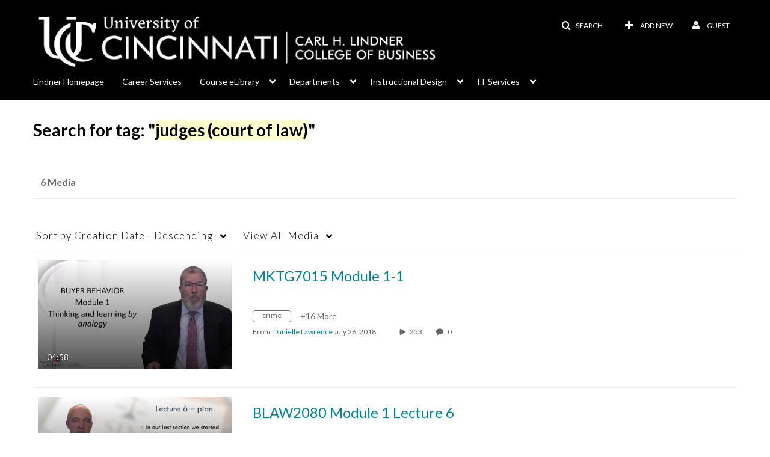

--- FILE ---
content_type: text/html; charset=UTF-8
request_url: https://lcob.mediaspace.kaltura.com/tag?tagid=judges%20%28court%20of%20law%29
body_size: 34187
content:
<!DOCTYPE html>

<html lang="en">
<head>
    <link rel="search" type="application/opensearchdescription+xml" href="/osd">

    
            <script  nonce="185954019462257920">
                window.kalturaGlobalConfig ||= {};
                window.kalturaGlobalConfig.stylesNonce = "2120913691971303550";
            </script>
        
<meta http-equiv='X-UA-Compatible' content='requiresActiveX=true' /><!-- viewhook start modulesHeader -->
<!-- BEGIN FACEBOOK OPEN GRAPH TAGS -->
    <meta property="og:title" name="og:title" content="University of Cincinnati - Lindner College of Business">
    <meta property="og:url" name="og:url" content="https://lcob.mediaspace.kaltura.com/tag?tagid=judges%20%28court%20of%20law%29">
        <meta property="og:image" name="og:image" content="https://cdnsecakmi.kaltura.com/p/1492301/sp/149230100/raw/entry_id/1_utjpqthc/version/100001">
    <meta property="og:image:secure_url" name="og:image:secure_url" content="https://cdnsecakmi.kaltura.com/p/1492301/sp/149230100/raw/entry_id/1_utjpqthc/version/100001">
<!-- END FACEBOOK OPEN GRAPH TAGS -->


<!-- BEGIN TWITTER TAGS -->
    <meta name="twitter:card" content="summary">
            <meta name="twitter:site" content="@uofcincy">
        <meta name="twitter:title" content="University of Cincinnati - Lindner College of Business">
        <meta name="twitter:image" content="https://cdnsecakmi.kaltura.com/p/1492301/sp/149230100/raw/entry_id/1_utjpqthc/version/100001">
<!-- END TWITTER TAGS -->

<!-- viewhook end modulesHeader -->
    <script  nonce="185954019462257920">
        // set webpack public path url to be able to load new react
        window.resourceBasePath = "https://assets.mediaspace.kaltura.com/5.169.7.1034/public/react-new/"
    </script>


<meta name="xsrf-ajax-nonce" content="[base64]" />
<meta http-equiv="Content-Type" content="text/html; charset=utf-8" />
<meta name="viewport" content="width=device-width, initial-scale=1.0" />
<meta name="smartbanner:title" content="Kaltura MediaSpace Go" />
<meta name="smartbanner:author" content=" " />
<meta name="smartbanner:price" content="FREE" />
<meta name="smartbanner:price-suffix-apple" content=" - On the App Store" />
<meta name="smartbanner:price-suffix-google" content=" - In Google Play" />
<meta name="smartbanner:icon-apple" content="https://assets.mediaspace.kaltura.com/5.169.7.1034/public/build0/kmsapi/asset/kaltura_logo.png" />
<meta name="smartbanner:icon-google" content="https://assets.mediaspace.kaltura.com/5.169.7.1034/public/build0/kmsapi/asset/kaltura_logo.png" />
<meta name="smartbanner:button" content="OPEN" />
<meta name="smartbanner:button-url-apple" content="https://kms.onelink.me/P815?deep_link_value=https%3A%2F%2Flcob.mediaspace.kaltura.com%2Ftag%3Ftagid%3Djudges%2520%2528court%2520of%2520law%2529" />
<meta name="smartbanner:button-url-google" content="https://kms.onelink.me/P815?deep_link_value=https%3A%2F%2Flcob.mediaspace.kaltura.com%2Ftag%3Ftagid%3Djudges%2520%2528court%2520of%2520law%2529" />
<meta name="smartbanner:enabled-platforms" content="android,ios" />
<meta name="smartbanner:hide-ttl" content="10000" />
<meta name="smartbanner:custom-design-modifier" content="kmsapi" />
<meta name="smartbanner:disable-positioning" content="true" /><title>University of Cincinnati - Lindner College of Business</title>



<script type="text/javascript"  nonce="185954019462257920">
    document.addEventListener("kmsButtonClickAnalytics", function (e) {
        // name is mandatory
        if (e.detail.name) {
            var urldata = '&buttonName='+e.detail.name+'&buttonValue='+e.detail.value+'&buttonType='+e.detail.type;

            if (e.detail.ks) {
                                urldata += '&ks='+e.detail.ks;
            }

            if (e.detail.location) {
                urldata += '&buttonInfo='+e.detail.location;
            }
            else if (e.detail.moduleName) { // keep for backward compatibility
                urldata += '&buttonInfo='+e.detail.moduleName;
            }

            if (e.detail.entryId) {
                urldata += '&entryId='+e.detail.entryId;
            }

            if (e.detail.applicationFeature) {
                urldata += '&feature='+e.detail.applicationFeature;
            }

            // use GET params because POST has issues with CORS
            var urlbase = 'https://analytics.kaltura.com/api_v3/index.php?service=analytics&action=trackEvent&eventType=10002&partnerId=1492301&kalturaApplication=1&kalturaApplicationVer=5.169.7&application=MediaSpace&applicationVer=5.169.7&sessionId=8ivi375ri6a9pau4etio3v6lhs&referrer=https%3A%2F%2Flcob.mediaspace.kaltura.com%2Ftag';
            navigator.sendBeacon(urlbase + urldata);
        }
    });
</script>

<link href="https://assets.mediaspace.kaltura.com/5.169.7.1034/public/build0/consolidated/105892fa1d6225f1273330ed5fac9c24.css" media="screen" rel="stylesheet" type="text/css" /><link href="https://assets.mediaspace.kaltura.com/5.169.7.1034/public/build0/touch-icon-iphone.png" rel="icon" /><link href="https://assets.mediaspace.kaltura.com/5.169.7.1034/public/build0/touch-icon-iphone.png" rel="apple-touch-icon" /><link href="https://assets.mediaspace.kaltura.com/5.169.7.1034/public/build0/favicon.ico" rel="icon" type="png" /><script type="text/javascript" nonce="185954019462257920">
    //<![CDATA[
    if (typeof(LOCALE) == 'object'){
	var locale = [];
    for (var key in locale) {
        LOCALE[key] = locale[key];
    }
}
else {
	LOCALE = [];
}
    //]]>
</script>
<script type="text/javascript" nonce="185954019462257920">
    //<![CDATA[
    if (typeof(LOCALE) == 'object'){
	var locale = {"%1 comment":"%1 comment","%1 comments":"%1 comments","Add comment at %1":"Add comment at %1"};
    for (var key in locale) {
        LOCALE[key] = locale[key];
    }
}
else {
	LOCALE = {"%1 comment":"%1 comment","%1 comments":"%1 comments","Add comment at %1":"Add comment at %1"};
}
    //]]>
</script>
<script type="text/javascript" nonce="185954019462257920">
    //<![CDATA[
        var localeCode = "en";
    //]]>
</script>
<script type="text/javascript" nonce="185954019462257920">
    //<![CDATA[
    if (typeof(LOCALE) == 'object'){
	var locale = {"Service requests":"Service Requests","Existing Requests":"Existing Requests","Order":"Order","Order Captions & Enrichment Services":"Order Captions & Enrichment Services","No requests were found":"No requests were found","Your request has been received. Your video will automatically be updated upon completion.":"Your request has been received. Your video will automatically be updated upon completion.","Service was already requested for this video":"Service was already requested for this video","Oops.. it seems you are not allowed to do that":"Oops.. it seems you are not allowed to do that","The request cannot be fulfilled. Your account credit is depleted. Please contact your administrator":"The request cannot be fulfilled. Your account credit is depleted. Please contact your administrator","Are you sure you want to cancel this request?":"Are you sure you want to cancel this request?","The request is already in progress, therefore cannot be canceled.":"The request is already in progress, therefore cannot be canceled.","No":"No","Yes":"Yes","Cancel Request":"Cancel Request","The captions file should be in %1, SRT type and with an accuracy rate of 99% or higher":"The captions file should be in %1, SRT type and with an accuracy rate of 99% or higher","The captions file uploaded successfully.":"The captions file uploaded successfully.","A captions file is required to perform translation. Please upload a captions file.":"A captions file is required to perform translation. Please upload a captions file.","Choose Captions File:":"Choose Captions File:","Upload Captions File":"Upload Captions File","Select a file":"Select a file","Browse":"Browse","Label":"Label","Live captioning order minimum time before the event starts is %1 minutes. Please make sure to order captions within this timeframe.":"Live captioning order minimum time before the event starts is %1 minutes. Please make sure to order captions within this timeframe.","Are you sure you want to cancel this request? You will still be charged. The refund period has expired":"Are you sure you want to cancel this request? You will still be charged. The refund period has expired","Service was already done for this video. Are you sure you want to resubmit?":"Service was already done for this video. Are you sure you want to resubmit?","One or more of these services was already done for this video, are you sure you want to resubmit?":"One or more of these services was already done for this video, are you sure you want to resubmit?","Resubmit":"Resubmit","Resubmit request":"Resubmit request","Request Date":"Request Date","Service":"Service","Language":"Language","Status":"Status","Abort Task":"Abort Task","Edit Caption":"Edit Caption","Request can not be ordered, there is no credit for ordering. Please contact your administrator":"Request can not be ordered, there is no credit for ordering. Please contact your administrator","%1 items, legend %2 color. Press Enter to see the summary":"%1 items, legend %2 color. Press Enter to see the summary","Summary for %1 requests: %2":"Summary for %1 requests: %2","No data available":"No data available","Unit:":"Unit:","Apply to content published by the following role:":"Apply to content published by the following role:","Add Speaker Identification":"Add Speaker Identification","Instructions & Notes:":"Instructions & Notes:","Submit":"Submit","Service:":"Service:","Source Media Language:":"Source Media Language:","Feature:":"Feature:","Target Translation Language:":"Target Translation Language:","Turnaround Time:":"Turnaround Time:","The selected Turn Around Time can be fulfilled only for media that is up to 15 minutes duration.":"The selected Turn Around Time can be fulfilled only for media that is up to 15 minutes duration.","Choose txt file*":"Choose txt file*","Upload txt":"Upload txt","No files were found":"No files were found","File Name":"File Name","Title":"Title","Uploaded At":"Uploaded At","At the beginning of the event":"At the beginning of the event","15 minutes before the event starts":"15 minutes before the event starts","30 minutes before the event starts":"30 minutes before the event starts","60 minutes before the event starts":"60 minutes before the event starts","At the end of the event":"At the end of the event","15 minutes after the event ends":"15 minutes after the event ends","30 minutes after the event ends":"30 minutes after the event ends","60 minutes after the event ends":"60 minutes after the event ends","Live Captions Start Time:":"Live Captions Start Time:","Live Captions End Time:":"Live Captions End Time:","We recommend to extend the live captions scheduling to avoid disconnections before the event ends":"We recommend to extend the live captions scheduling to avoid disconnections before the event ends","To order live captions, you must first schedule a webcast":"To order live captions, you must first schedule a webcast","Task ID:":"Task ID:","Requester:":"Requester:","Fidelity:":"Fidelity:","Received date:":"Received Date:","Due-date:":"Due-date:","View Ordering Rules":"View Ordering Rules","Create Rule":"Create Rule","Service will be ordered for each media published to this channel in the future.":"Service will be ordered for each media published to this channel in the future.","Create Rule for Ordering":"Create Rule for Ordering","No rules were found":"No rules were found","Your order has been received. Order requests will be generated and automatically approved for each video published to this channel in the future.":"Your order has been received. Order requests will be generated and automatically approved for each video published to this channel in the future.","Are you sure you want to cancel this rule?<br\/>Order requests will not be generated automatically for videos published to this channel in the future.":"Are you sure you want to cancel this rule?<br\/>Order requests will not be generated automatically for videos published to this channel in the future.","A similar rule already exists for this profile.":"A similar rule already exists for this profile.","Services ordering rules for channels":"Services ordering rules for channels","Remaining Credit":"Remaining Credit","Used Credit":"Used Credit","Credit Overages":"Credit Overages","current credit status":"Current Credit Status","Credit expiration date":"Credit Expiration Date","Media ID:":"Media ID:","Duration:":"Duration:","Service Type:":"Service Type:","Source Language:":"Source Language:","Target Language:":"Target Language:","Completed Date:":"Completed Date:","Speaker ID:":"Speaker ID:","aborted":"Aborted","error":"Error","pending":"Pending","pendingModeration":"Pending Approval","pendingEntryReady":"Draft","processing":"Processing","ready":"Completed","rejected":"Rejected","scheduled":"Scheduled","human":"Professional","machine":"Machine","manager":"Manager","moderator (and higher)":"Moderator (and higher)","contributor (and higher)":"Contributor (and higher)","member (and higher)":"Member (and higher)","anyone":"Anyone","captions":"Captions","translation":"Translation","audioDescription":"Audio Description","audio description":"Audio Description","alignment":"Alignment","chaptering":"Chaptering","dubbing":"Dubbing","liveCaption":"Live Captions","live captions":"Live Captions","live translation":"Live Translation","liveTranslation":"Live Translation","ocr":"OCR","videoAnalysis":"OCR","extendedAudioDescription":"Extended Audio Description","extended audio description":"Extended Audio Description","clips":"Clips","quiz":"Quiz","summary":"Summary","sign language":"Sign Language","signLanguage":"Sign Language","ar":"Arabic","cmn":"Mandarin Chinese","de":"German","en":"English","enGb":"English (British)","enUs":"English (American)","enAsl":"English (ASL)","enBsl":"English (BSL)","es":"Spanish","fr":"French","el":"Greek","he":"Hebrew","hi":"Hindi","hu":"Hungarian","it":"Italian","ja":"Japanese","ko":"Korean","nl":"Dutch","pt":"Portuguese","pl":"Polish","ru":"Russian","ro":"Romanian","tr":"Turkish","yue":"Cantonese","zh":"Chinese","th":"Thai","sv":"Swedish","da":"Danish","no":"Norwegian","fi":"Finnish","is":"Icelandic","in":"Indonesian","ptBR":"Portuguese (Brazil)","esXL":"Spanish (Latin America)","ga":"Irish","cy":"Welsh","ur":"Urdu","ta":"Tamil","ml":"Malayalam","zu":"Zulu","vi":"Vietnamese","uk":"Ukrainian","frCa":"French (Canada)","zhTw":"Taiwanese Mandarin","ca":"Catalan","af":"Afrikaans","bg":"Bulgarian","et":"Estonian","lv":"Latvian","lt":"Lithuanian","sk":"Slovak","ba":"Bashkir","eu":"Basque","be":"Belarusian","hr":"Croatian","eo":"Esperanto","fa":"Farsi","gl":"Galician","ia":"Interlingua","ms":"Malay","mr":"Marathi","mn":"Mongolian","sl":"Slovenian","te":"Telugu","ug":"Uighur","enAu":"English (Australian)","az":"Azerbaijani","bn":"Bengali","my":"Burmese","bs":"Bosnian","ka":"Georgian","gu":"Gujarati","jv":"Javanese","kn":"Kannada","kk":"Kazakh","km":"Khmer","lo":"Lao","mk":"Macedonian","ne":"Nepali","faIr":"Persian (Iran)","pa":"Punjabi","sr":"Serbian","si":"Sinhala","skSk":"Slovakian","su":"Sudanese","sw":"Swahili","tl":"Tagalog (Filipino)","uz":"Uzbek","xh":"Xhosa","zhCn":"Simplified Chinese","zhHk":"Traditional Chinese","cs":"Czech","autoDetect":"Auto-Detect","bestEffort":"Best Effort","fortyEightHours":"48 hours","immediate":"Immediate","sixHours":"6 hours","thirtyMinutes":"30 minutes","threeHours":"3 hours","twentyFourHours":"24 hours","twoHours":"2 hours","eightHours":"8 hours","twelveHours":"12 hours","tenDays":"10 days","fourDays":"4 days","fiveDays":"5 days","oneBusinessDay":"1 Business Day","twoBusinessDays":"2 Business Days","threeBusinessDays":"3 Business Days","fourBusinessDays":"4 Business Days","fiveBusinessDays":"5 Business Days","sixBusinessDays":"6 Business Days","sevenBusinessDays":"7 Business Days","Service Requests":"Service Requests","Unit":"Unit","View Channel Rules":"View Channel Rules","Number of Requests":"Number of Requests","Show Details":"Show Details","Hide Details":"Hide Details","Are you sure you want to reject the selected request(s)?":"Are you sure you want to reject the selected request(s)?","Are you sure you want to approve the selected request(s)?":"Are you sure you want to approve the selected request(s)?","Approve Requests":"Approve Requests","Approve":"Approve","Reject":"Reject","Email CSV":"Email CSV","Your requests cannot be approved since your account lacks credit for ordering. Please re-select requests to approve.":"Your requests cannot be approved since your account lacks credit for ordering. Please re-select requests to approve.","Last 30 Days":"Last 30 Days","Last 90 Days":"Last 90 Days","Last Year":"Last Year","Reject Requests":"Reject Requests","From":"From","To":"To","Start Time:":"Start Time:","End Time:":"End Time:","Media Name":"Media Name","TAT":"TAT","Feature":"Feature","Cost":"Cost","%1 row":"%1 row","Expand":"Expand","dashboard requests":"dashboard requests","not sortable":"not sortable","sortable":"sortable","Filter request by days, currently selected":"Filter request by days, currently selected","after pressing enter or space, press tab to access filters":"after pressing enter, press tab to access filters","sorted in ascending order":"sorted in ascending order","sorted in descending order":"sorted in descending order","Service was already requested for some of the selected media":"Service was already requested for some of the selected media","Some requests cannot be fulfilled. Your account credit is depleted. Please contact your administrator":"Some requests cannot be fulfilled. Your account credit is depleted. Please contact your administrator","Order Captions & Enrichment Services - %1 Selected Media":"Order Captions & Enrichment Services - %1 Selected Media","Completed":"Completed","Pending, Processing & Draft":"Pending, Processing & Draft","Processing":"Processing","Rejected":"Rejected","Other":"Other","blue":"blue","grey":"grey","yellow":"yellow","red":"red","dark grey":"dark grey","Filter request by days, currently selected %1":"Filter request by days, currently selected %1","To expand details, press Enter":"To expand details, press Enter","To collapse details, press Enter":"To collapse details, press Enter"};
    for (var key in locale) {
        LOCALE[key] = locale[key];
    }
}
else {
	LOCALE = {"Service requests":"Service Requests","Existing Requests":"Existing Requests","Order":"Order","Order Captions & Enrichment Services":"Order Captions & Enrichment Services","No requests were found":"No requests were found","Your request has been received. Your video will automatically be updated upon completion.":"Your request has been received. Your video will automatically be updated upon completion.","Service was already requested for this video":"Service was already requested for this video","Oops.. it seems you are not allowed to do that":"Oops.. it seems you are not allowed to do that","The request cannot be fulfilled. Your account credit is depleted. Please contact your administrator":"The request cannot be fulfilled. Your account credit is depleted. Please contact your administrator","Are you sure you want to cancel this request?":"Are you sure you want to cancel this request?","The request is already in progress, therefore cannot be canceled.":"The request is already in progress, therefore cannot be canceled.","No":"No","Yes":"Yes","Cancel Request":"Cancel Request","The captions file should be in %1, SRT type and with an accuracy rate of 99% or higher":"The captions file should be in %1, SRT type and with an accuracy rate of 99% or higher","The captions file uploaded successfully.":"The captions file uploaded successfully.","A captions file is required to perform translation. Please upload a captions file.":"A captions file is required to perform translation. Please upload a captions file.","Choose Captions File:":"Choose Captions File:","Upload Captions File":"Upload Captions File","Select a file":"Select a file","Browse":"Browse","Label":"Label","Live captioning order minimum time before the event starts is %1 minutes. Please make sure to order captions within this timeframe.":"Live captioning order minimum time before the event starts is %1 minutes. Please make sure to order captions within this timeframe.","Are you sure you want to cancel this request? You will still be charged. The refund period has expired":"Are you sure you want to cancel this request? You will still be charged. The refund period has expired","Service was already done for this video. Are you sure you want to resubmit?":"Service was already done for this video. Are you sure you want to resubmit?","One or more of these services was already done for this video, are you sure you want to resubmit?":"One or more of these services was already done for this video, are you sure you want to resubmit?","Resubmit":"Resubmit","Resubmit request":"Resubmit request","Request Date":"Request Date","Service":"Service","Language":"Language","Status":"Status","Abort Task":"Abort Task","Edit Caption":"Edit Caption","Request can not be ordered, there is no credit for ordering. Please contact your administrator":"Request can not be ordered, there is no credit for ordering. Please contact your administrator","%1 items, legend %2 color. Press Enter to see the summary":"%1 items, legend %2 color. Press Enter to see the summary","Summary for %1 requests: %2":"Summary for %1 requests: %2","No data available":"No data available","Unit:":"Unit:","Apply to content published by the following role:":"Apply to content published by the following role:","Add Speaker Identification":"Add Speaker Identification","Instructions & Notes:":"Instructions & Notes:","Submit":"Submit","Service:":"Service:","Source Media Language:":"Source Media Language:","Feature:":"Feature:","Target Translation Language:":"Target Translation Language:","Turnaround Time:":"Turnaround Time:","The selected Turn Around Time can be fulfilled only for media that is up to 15 minutes duration.":"The selected Turn Around Time can be fulfilled only for media that is up to 15 minutes duration.","Choose txt file*":"Choose txt file*","Upload txt":"Upload txt","No files were found":"No files were found","File Name":"File Name","Title":"Title","Uploaded At":"Uploaded At","At the beginning of the event":"At the beginning of the event","15 minutes before the event starts":"15 minutes before the event starts","30 minutes before the event starts":"30 minutes before the event starts","60 minutes before the event starts":"60 minutes before the event starts","At the end of the event":"At the end of the event","15 minutes after the event ends":"15 minutes after the event ends","30 minutes after the event ends":"30 minutes after the event ends","60 minutes after the event ends":"60 minutes after the event ends","Live Captions Start Time:":"Live Captions Start Time:","Live Captions End Time:":"Live Captions End Time:","We recommend to extend the live captions scheduling to avoid disconnections before the event ends":"We recommend to extend the live captions scheduling to avoid disconnections before the event ends","To order live captions, you must first schedule a webcast":"To order live captions, you must first schedule a webcast","Task ID:":"Task ID:","Requester:":"Requester:","Fidelity:":"Fidelity:","Received date:":"Received Date:","Due-date:":"Due-date:","View Ordering Rules":"View Ordering Rules","Create Rule":"Create Rule","Service will be ordered for each media published to this channel in the future.":"Service will be ordered for each media published to this channel in the future.","Create Rule for Ordering":"Create Rule for Ordering","No rules were found":"No rules were found","Your order has been received. Order requests will be generated and automatically approved for each video published to this channel in the future.":"Your order has been received. Order requests will be generated and automatically approved for each video published to this channel in the future.","Are you sure you want to cancel this rule?<br\/>Order requests will not be generated automatically for videos published to this channel in the future.":"Are you sure you want to cancel this rule?<br\/>Order requests will not be generated automatically for videos published to this channel in the future.","A similar rule already exists for this profile.":"A similar rule already exists for this profile.","Services ordering rules for channels":"Services ordering rules for channels","Remaining Credit":"Remaining Credit","Used Credit":"Used Credit","Credit Overages":"Credit Overages","current credit status":"Current Credit Status","Credit expiration date":"Credit Expiration Date","Media ID:":"Media ID:","Duration:":"Duration:","Service Type:":"Service Type:","Source Language:":"Source Language:","Target Language:":"Target Language:","Completed Date:":"Completed Date:","Speaker ID:":"Speaker ID:","aborted":"Aborted","error":"Error","pending":"Pending","pendingModeration":"Pending Approval","pendingEntryReady":"Draft","processing":"Processing","ready":"Completed","rejected":"Rejected","scheduled":"Scheduled","human":"Professional","machine":"Machine","manager":"Manager","moderator (and higher)":"Moderator (and higher)","contributor (and higher)":"Contributor (and higher)","member (and higher)":"Member (and higher)","anyone":"Anyone","captions":"Captions","translation":"Translation","audioDescription":"Audio Description","audio description":"Audio Description","alignment":"Alignment","chaptering":"Chaptering","dubbing":"Dubbing","liveCaption":"Live Captions","live captions":"Live Captions","live translation":"Live Translation","liveTranslation":"Live Translation","ocr":"OCR","videoAnalysis":"OCR","extendedAudioDescription":"Extended Audio Description","extended audio description":"Extended Audio Description","clips":"Clips","quiz":"Quiz","summary":"Summary","sign language":"Sign Language","signLanguage":"Sign Language","ar":"Arabic","cmn":"Mandarin Chinese","de":"German","en":"English","enGb":"English (British)","enUs":"English (American)","enAsl":"English (ASL)","enBsl":"English (BSL)","es":"Spanish","fr":"French","el":"Greek","he":"Hebrew","hi":"Hindi","hu":"Hungarian","it":"Italian","ja":"Japanese","ko":"Korean","nl":"Dutch","pt":"Portuguese","pl":"Polish","ru":"Russian","ro":"Romanian","tr":"Turkish","yue":"Cantonese","zh":"Chinese","th":"Thai","sv":"Swedish","da":"Danish","no":"Norwegian","fi":"Finnish","is":"Icelandic","in":"Indonesian","ptBR":"Portuguese (Brazil)","esXL":"Spanish (Latin America)","ga":"Irish","cy":"Welsh","ur":"Urdu","ta":"Tamil","ml":"Malayalam","zu":"Zulu","vi":"Vietnamese","uk":"Ukrainian","frCa":"French (Canada)","zhTw":"Taiwanese Mandarin","ca":"Catalan","af":"Afrikaans","bg":"Bulgarian","et":"Estonian","lv":"Latvian","lt":"Lithuanian","sk":"Slovak","ba":"Bashkir","eu":"Basque","be":"Belarusian","hr":"Croatian","eo":"Esperanto","fa":"Farsi","gl":"Galician","ia":"Interlingua","ms":"Malay","mr":"Marathi","mn":"Mongolian","sl":"Slovenian","te":"Telugu","ug":"Uighur","enAu":"English (Australian)","az":"Azerbaijani","bn":"Bengali","my":"Burmese","bs":"Bosnian","ka":"Georgian","gu":"Gujarati","jv":"Javanese","kn":"Kannada","kk":"Kazakh","km":"Khmer","lo":"Lao","mk":"Macedonian","ne":"Nepali","faIr":"Persian (Iran)","pa":"Punjabi","sr":"Serbian","si":"Sinhala","skSk":"Slovakian","su":"Sudanese","sw":"Swahili","tl":"Tagalog (Filipino)","uz":"Uzbek","xh":"Xhosa","zhCn":"Simplified Chinese","zhHk":"Traditional Chinese","cs":"Czech","autoDetect":"Auto-Detect","bestEffort":"Best Effort","fortyEightHours":"48 hours","immediate":"Immediate","sixHours":"6 hours","thirtyMinutes":"30 minutes","threeHours":"3 hours","twentyFourHours":"24 hours","twoHours":"2 hours","eightHours":"8 hours","twelveHours":"12 hours","tenDays":"10 days","fourDays":"4 days","fiveDays":"5 days","oneBusinessDay":"1 Business Day","twoBusinessDays":"2 Business Days","threeBusinessDays":"3 Business Days","fourBusinessDays":"4 Business Days","fiveBusinessDays":"5 Business Days","sixBusinessDays":"6 Business Days","sevenBusinessDays":"7 Business Days","Service Requests":"Service Requests","Unit":"Unit","View Channel Rules":"View Channel Rules","Number of Requests":"Number of Requests","Show Details":"Show Details","Hide Details":"Hide Details","Are you sure you want to reject the selected request(s)?":"Are you sure you want to reject the selected request(s)?","Are you sure you want to approve the selected request(s)?":"Are you sure you want to approve the selected request(s)?","Approve Requests":"Approve Requests","Approve":"Approve","Reject":"Reject","Email CSV":"Email CSV","Your requests cannot be approved since your account lacks credit for ordering. Please re-select requests to approve.":"Your requests cannot be approved since your account lacks credit for ordering. Please re-select requests to approve.","Last 30 Days":"Last 30 Days","Last 90 Days":"Last 90 Days","Last Year":"Last Year","Reject Requests":"Reject Requests","From":"From","To":"To","Start Time:":"Start Time:","End Time:":"End Time:","Media Name":"Media Name","TAT":"TAT","Feature":"Feature","Cost":"Cost","%1 row":"%1 row","Expand":"Expand","dashboard requests":"dashboard requests","not sortable":"not sortable","sortable":"sortable","Filter request by days, currently selected":"Filter request by days, currently selected","after pressing enter or space, press tab to access filters":"after pressing enter, press tab to access filters","sorted in ascending order":"sorted in ascending order","sorted in descending order":"sorted in descending order","Service was already requested for some of the selected media":"Service was already requested for some of the selected media","Some requests cannot be fulfilled. Your account credit is depleted. Please contact your administrator":"Some requests cannot be fulfilled. Your account credit is depleted. Please contact your administrator","Order Captions & Enrichment Services - %1 Selected Media":"Order Captions & Enrichment Services - %1 Selected Media","Completed":"Completed","Pending, Processing & Draft":"Pending, Processing & Draft","Processing":"Processing","Rejected":"Rejected","Other":"Other","blue":"blue","grey":"grey","yellow":"yellow","red":"red","dark grey":"dark grey","Filter request by days, currently selected %1":"Filter request by days, currently selected %1","To expand details, press Enter":"To expand details, press Enter","To collapse details, press Enter":"To collapse details, press Enter"};
}
    //]]>
</script>
<script type="text/javascript" nonce="185954019462257920">
    //<![CDATA[
    if (typeof(LOCALE) == 'object'){
	var locale = {"Watch Later":"Watch Later","Add to %1":"Add to %1","Remove from %1":"Remove from %1","Undo Remove from %1":"Undo Remove from %1","Undo":"Undo","was removed from %1":"was removed from %1","No media in your %1":"No media in your %1","Browse the site to find media and add it to your %1":"Browse the site to find media and add it to your %1","Add to watch list":"Add to watch list","Remove from watch list":"Remove from watch list","Failed to update watch list.":"Failed to update watch list."};
    for (var key in locale) {
        LOCALE[key] = locale[key];
    }
}
else {
	LOCALE = {"Watch Later":"Watch Later","Add to %1":"Add to %1","Remove from %1":"Remove from %1","Undo Remove from %1":"Undo Remove from %1","Undo":"Undo","was removed from %1":"was removed from %1","No media in your %1":"No media in your %1","Browse the site to find media and add it to your %1":"Browse the site to find media and add it to your %1","Add to watch list":"Add to watch list","Remove from watch list":"Remove from watch list","Failed to update watch list.":"Failed to update watch list."};
}
    //]]>
</script>
<script type="text/javascript" nonce="185954019462257920">
    //<![CDATA[
    if (typeof(LOCALE) == 'object'){
	var locale = {"Additional items":"Additional items","Back to %1":"Back to %1","Close side bar":"Close side bar","Connect with us on LinkedIn":"Connect with us on LinkedIn","Create":"Create","Follow us on Facebook":"Follow us on Facebook","Follow us on Instagram":"Follow us on Instagram","Follow us on Slack":"Follow us on Slack","Follow us on X":"Follow us on X","Follow us on line":"Follow us on line","Follow us on tiktok":"Follow us on tiktok","High Contrast Switch is %1":"High Contrast Switch is %1","Login to create new media":"Login to create new media","Off":"Off","On":"On","Open side bar":"Open side bar","Open sub menu %1":"Open sub menu %1","Search":"Search","Search all media":"Search all media","Search for site content":"Search for site content","Select Language":"Select Language","Show More":"Show More","Skip to main content":"Skip to main content","Subscribe to our YouTube Channel":"Subscribe to our YouTube Channel","The bulk operation for %1 %2 has been completed":"The bulk operation for %1 %2 has been completed","Watch us on Twitch":"Watch us on Twitch","user menu":"user menu"};
    for (var key in locale) {
        LOCALE[key] = locale[key];
    }
}
else {
	LOCALE = {"Additional items":"Additional items","Back to %1":"Back to %1","Close side bar":"Close side bar","Connect with us on LinkedIn":"Connect with us on LinkedIn","Create":"Create","Follow us on Facebook":"Follow us on Facebook","Follow us on Instagram":"Follow us on Instagram","Follow us on Slack":"Follow us on Slack","Follow us on X":"Follow us on X","Follow us on line":"Follow us on line","Follow us on tiktok":"Follow us on tiktok","High Contrast Switch is %1":"High Contrast Switch is %1","Login to create new media":"Login to create new media","Off":"Off","On":"On","Open side bar":"Open side bar","Open sub menu %1":"Open sub menu %1","Search":"Search","Search all media":"Search all media","Search for site content":"Search for site content","Select Language":"Select Language","Show More":"Show More","Skip to main content":"Skip to main content","Subscribe to our YouTube Channel":"Subscribe to our YouTube Channel","The bulk operation for %1 %2 has been completed":"The bulk operation for %1 %2 has been completed","Watch us on Twitch":"Watch us on Twitch","user menu":"user menu"};
}
    //]]>
</script>
<script type="text/javascript" nonce="185954019462257920">
    //<![CDATA[
    if (typeof(LOCALE) == 'object'){
	var locale = {"Processing":"Processing","Show more":"Show more"};
    for (var key in locale) {
        LOCALE[key] = locale[key];
    }
}
else {
	LOCALE = {"Processing":"Processing","Show more":"Show more"};
}
    //]]>
</script>
<script type="text/javascript" nonce="185954019462257920">
    //<![CDATA[
    if (typeof(LOCALE) == 'object'){
	var locale = {"Close engagement panel":"Close engagement panel","Collapse menu":"Collapse menu","Expand menu":"Expand menu","Open engagement panel":"Open engagement panel"};
    for (var key in locale) {
        LOCALE[key] = locale[key];
    }
}
else {
	LOCALE = {"Close engagement panel":"Close engagement panel","Collapse menu":"Collapse menu","Expand menu":"Expand menu","Open engagement panel":"Open engagement panel"};
}
    //]]>
</script>
<script type="text/javascript" nonce="185954019462257920">
    //<![CDATA[
    if (typeof(LOCALE) == 'object'){
	var locale = {"%1 menuitem %2 %3":"%1 menuitem %2 %3"};
    for (var key in locale) {
        LOCALE[key] = locale[key];
    }
}
else {
	LOCALE = {"%1 menuitem %2 %3":"%1 menuitem %2 %3"};
}
    //]]>
</script>
<script type="text/javascript" nonce="185954019462257920">
    //<![CDATA[
    if (typeof(LOCALE) == 'object'){
	var locale = {"Always open":"Always open","Cancel":"Cancel","Create":"Create","Create a Room":"Create a Room","Failed to create room":"Failed to create room","Name":"Name","Room availability":"Room availability","Room mode":"Room mode","Specific time frame":"Specific time frame","Your room mode":"Your room mode"};
    for (var key in locale) {
        LOCALE[key] = locale[key];
    }
}
else {
	LOCALE = {"Always open":"Always open","Cancel":"Cancel","Create":"Create","Create a Room":"Create a Room","Failed to create room":"Failed to create room","Name":"Name","Room availability":"Room availability","Room mode":"Room mode","Specific time frame":"Specific time frame","Your room mode":"Your room mode"};
}
    //]]>
</script>
<script type="text/javascript" nonce="185954019462257920">
    //<![CDATA[
    if (typeof(LOCALE) == 'object'){
	var locale = {"%1 hour":"%1 hour","%1 hours":"%1 hours","%1 minute":"%1 minute","%1 minutes":"%1 minutes","%1 second":"%1 second","%1 seconds":"%1 seconds","Co-Editor":"Co-Editor","Co-Publisher":"Co-Publisher","Co-Viewer":"Co-Viewer","Collaborator":"Collaborator","Group Co-Editor":"Group Co-Editor","Group Co-Publisher":"Group Co-Publisher","Group Co-Viewer":"Group Co-Viewer","Group Owner":"Group Owner","Owner":"Owner","This field is required":"This field is required"};
    for (var key in locale) {
        LOCALE[key] = locale[key];
    }
}
else {
	LOCALE = {"%1 hour":"%1 hour","%1 hours":"%1 hours","%1 minute":"%1 minute","%1 minutes":"%1 minutes","%1 second":"%1 second","%1 seconds":"%1 seconds","Co-Editor":"Co-Editor","Co-Publisher":"Co-Publisher","Co-Viewer":"Co-Viewer","Collaborator":"Collaborator","Group Co-Editor":"Group Co-Editor","Group Co-Publisher":"Group Co-Publisher","Group Co-Viewer":"Group Co-Viewer","Group Owner":"Group Owner","Owner":"Owner","This field is required":"This field is required"};
}
    //]]>
</script>
<script type="text/javascript" nonce="185954019462257920">
    //<![CDATA[
    if (typeof(LOCALE) == 'object'){
	var locale = {"%1 date":"%1 date","%1 for %2 playlist":"%1 for %2 playlist","%1 is required":"%1 is required","%1 time":"%1 time","A-Z":"A-Z","Add":"Add","All characters are allowed":"All characters are allowed","Bold":"Bold","Can't contain first name or last name":"Can't contain first name or last name","Cancel":"Cancel","Clear Search":"Clear Search","Copy":"Copy","Creation Date":"Creation Date","End time":"End time","End time must be later than start time":"End time must be later than start time","Filters":"Filters","Group":"Group","Insert Image":"Insert Image","Insert Link":"Insert Link","Italic":"Italic","LIVE":"LIVE","Live":"Live","Media Count":"Media Count","Members Count":"Members Count","Name":"Name","Name cannot exceed 255 characters":"Name cannot exceed 255 characters","No Matching results found":"No Matching results found","OK":"OK","Off":"Off","On":"On","Ordered List":"Ordered List","Password strength: ":"Password strength: ","Please enter a valid password":"Please enter a valid password","Privacy":"Privacy","Scan this QR code with your authentication app. You can download an authentication app for both platforms:":"Scan this QR code with your authentication app. You can download an authentication app for both platforms:","Scheduled":"Scheduled","Searching...":"Searching...","Show Less":"Show Less","Show More":"Show More","Sort By":"Sort By","Start time":"Start time","This field is required":"This field is required","This site is protected by reCAPTCHA and the Google %1 Privacy Policy %2 and %3 Terms of Service %4 apply":"This site is protected by reCAPTCHA and the Google %1 Privacy Policy %2 and %3 Terms of Service %4 apply","Time gap between start and end time cannot be larger than 24 hours":"Time gap between start and end time cannot be larger than 24 hours","Time zone":"Time zone","Top %1":"Top %1","Type something":"Type something","Underline":"Underline","Unordered List":"Unordered List","Update Date":"Update Date","Z-A":"Z-A","close":"close","condition met":"condition met","condition not met":"condition not met","current progress: %1%":"current progress: %1%","link to app store":"link to app store","link to google play":"link to google play","medium":"medium","more":"more","next slide arrow":"next slide arrow","previous slide arrow":"previous slide arrow","remove":"remove","show actions":"show actions","strong":"strong","thumbnail for %1":"thumbnail for %1","watch %1":"watch %1","watch %1, duration: %2":"watch %1, duration: %2","weak":"weak"};
    for (var key in locale) {
        LOCALE[key] = locale[key];
    }
}
else {
	LOCALE = {"%1 date":"%1 date","%1 for %2 playlist":"%1 for %2 playlist","%1 is required":"%1 is required","%1 time":"%1 time","A-Z":"A-Z","Add":"Add","All characters are allowed":"All characters are allowed","Bold":"Bold","Can't contain first name or last name":"Can't contain first name or last name","Cancel":"Cancel","Clear Search":"Clear Search","Copy":"Copy","Creation Date":"Creation Date","End time":"End time","End time must be later than start time":"End time must be later than start time","Filters":"Filters","Group":"Group","Insert Image":"Insert Image","Insert Link":"Insert Link","Italic":"Italic","LIVE":"LIVE","Live":"Live","Media Count":"Media Count","Members Count":"Members Count","Name":"Name","Name cannot exceed 255 characters":"Name cannot exceed 255 characters","No Matching results found":"No Matching results found","OK":"OK","Off":"Off","On":"On","Ordered List":"Ordered List","Password strength: ":"Password strength: ","Please enter a valid password":"Please enter a valid password","Privacy":"Privacy","Scan this QR code with your authentication app. You can download an authentication app for both platforms:":"Scan this QR code with your authentication app. You can download an authentication app for both platforms:","Scheduled":"Scheduled","Searching...":"Searching...","Show Less":"Show Less","Show More":"Show More","Sort By":"Sort By","Start time":"Start time","This field is required":"This field is required","This site is protected by reCAPTCHA and the Google %1 Privacy Policy %2 and %3 Terms of Service %4 apply":"This site is protected by reCAPTCHA and the Google %1 Privacy Policy %2 and %3 Terms of Service %4 apply","Time gap between start and end time cannot be larger than 24 hours":"Time gap between start and end time cannot be larger than 24 hours","Time zone":"Time zone","Top %1":"Top %1","Type something":"Type something","Underline":"Underline","Unordered List":"Unordered List","Update Date":"Update Date","Z-A":"Z-A","close":"close","condition met":"condition met","condition not met":"condition not met","current progress: %1%":"current progress: %1%","link to app store":"link to app store","link to google play":"link to google play","medium":"medium","more":"more","next slide arrow":"next slide arrow","previous slide arrow":"previous slide arrow","remove":"remove","show actions":"show actions","strong":"strong","thumbnail for %1":"thumbnail for %1","watch %1":"watch %1","watch %1, duration: %2":"watch %1, duration: %2","weak":"weak"};
}
    //]]>
</script>
<script type="text/javascript" nonce="185954019462257920">
    //<![CDATA[
    if (typeof(LOCALE) == 'object'){
	var locale = {"Allow seeking to previous parts of the live stream. The DVR window is 24 hours by default.":"Allow seeking to previous parts of the live stream. The DVR window is 24 hours by default.","Cancel":"Cancel","Choose type":"Choose type","Create":"Create","Create a Live Studio":"Create a Live Studio","Create town hall":"Create town hall","Enable DVR":"Enable DVR","Event Recording":"Event Recording","Failed to create town hall":"Failed to create town hall","Name":"Name","Session type":"Session type"};
    for (var key in locale) {
        LOCALE[key] = locale[key];
    }
}
else {
	LOCALE = {"Allow seeking to previous parts of the live stream. The DVR window is 24 hours by default.":"Allow seeking to previous parts of the live stream. The DVR window is 24 hours by default.","Cancel":"Cancel","Choose type":"Choose type","Create":"Create","Create a Live Studio":"Create a Live Studio","Create town hall":"Create town hall","Enable DVR":"Enable DVR","Event Recording":"Event Recording","Failed to create town hall":"Failed to create town hall","Name":"Name","Session type":"Session type"};
}
    //]]>
</script>
<script type="text/javascript" nonce="185954019462257920">
    //<![CDATA[
    if (typeof(LOCALE) == 'object'){
	var locale = {"Cancel":"Cancel","Create":"Create","Description":"Description","Failed to create channel":"Failed to create channel","Failed to create gallery":"Failed to create gallery","Name":"Name","The name you entered exceeds the character limit (60 characters)":"The name you entered exceeds the character limit (60 characters)"};
    for (var key in locale) {
        LOCALE[key] = locale[key];
    }
}
else {
	LOCALE = {"Cancel":"Cancel","Create":"Create","Description":"Description","Failed to create channel":"Failed to create channel","Failed to create gallery":"Failed to create gallery","Name":"Name","The name you entered exceeds the character limit (60 characters)":"The name you entered exceeds the character limit (60 characters)"};
}
    //]]>
</script>
<script type="text/javascript" nonce="185954019462257920">
    //<![CDATA[
    if (typeof(LOCALE) == 'object'){
	var locale = {"Cancel":"Cancel","Create":"Create","Create channel playlist":"Create channel playlist","Create media gallery playlist":"Create media gallery playlist","Create playlist":"Create playlist","Description":"Description","Failed to create playlist":"Failed to create playlist","Name":"Name"};
    for (var key in locale) {
        LOCALE[key] = locale[key];
    }
}
else {
	LOCALE = {"Cancel":"Cancel","Create":"Create","Create channel playlist":"Create channel playlist","Create media gallery playlist":"Create media gallery playlist","Create playlist":"Create playlist","Description":"Description","Failed to create playlist":"Failed to create playlist","Name":"Name"};
}
    //]]>
</script>
<script type="text/javascript" nonce="185954019462257920">
    //<![CDATA[
    if (typeof(LOCALE) == 'object'){
	var locale = {"Back":"Back","Cancel":"Cancel","Close":"Close","Close youtube entry edit form":"Close youtube entry edit form","Failed to load video data":"Failed to load video data","Failed to update information":"Failed to update information","Import from YouTube":"Import from YouTube","Importing of the youtube entry failed":"Importing of the youtube entry failed","No description available":"No description available","Only public videos are supported":"Only public videos are supported","Save & Close":"Save & Close","URL is not valid":"URL is not valid","YouTube Video":"YouTube Video","YouTube Video %1":"YouTube Video %1","Your information has been successfully updated.":"Your information has been successfully updated."};
    for (var key in locale) {
        LOCALE[key] = locale[key];
    }
}
else {
	LOCALE = {"Back":"Back","Cancel":"Cancel","Close":"Close","Close youtube entry edit form":"Close youtube entry edit form","Failed to load video data":"Failed to load video data","Failed to update information":"Failed to update information","Import from YouTube":"Import from YouTube","Importing of the youtube entry failed":"Importing of the youtube entry failed","No description available":"No description available","Only public videos are supported":"Only public videos are supported","Save & Close":"Save & Close","URL is not valid":"URL is not valid","YouTube Video":"YouTube Video","YouTube Video %1":"YouTube Video %1","Your information has been successfully updated.":"Your information has been successfully updated."};
}
    //]]>
</script>
<script type="text/javascript" nonce="185954019462257920">
    //<![CDATA[
    if (typeof(LOCALE) == 'object'){
	var locale = {"%1 is a required field":"%1 is a required field","Cancel":"Cancel","Changes aren't saved. Are you sure you want to leave without saving them?":"Changes aren't saved. Are you sure you want to leave without saving them?","Leave":"Leave","Required for publish":"Required for publish","Save":"Save","Save Changes":"Save Changes","Unsaved Changes":"Unsaved Changes"};
    for (var key in locale) {
        LOCALE[key] = locale[key];
    }
}
else {
	LOCALE = {"%1 is a required field":"%1 is a required field","Cancel":"Cancel","Changes aren't saved. Are you sure you want to leave without saving them?":"Changes aren't saved. Are you sure you want to leave without saving them?","Leave":"Leave","Required for publish":"Required for publish","Save":"Save","Save Changes":"Save Changes","Unsaved Changes":"Unsaved Changes"};
}
    //]]>
</script>
<script type="text/javascript" nonce="185954019462257920">
    //<![CDATA[
    if (typeof(LOCALE) == 'object'){
	var locale = {"All Media":"All Media","All common video, audio and image formats in all resolutions are accepted.":"All common video, audio and image formats in all resolutions are accepted.","An unexpected error occurred while trying to cancel uploads":"An unexpected error occurred while trying to cancel uploads","Are you sure you want to cancel %1 uploads?<br\/>This action cannot be undone.":"Are you sure you want to cancel %1 uploads?<br\/>This action cannot be undone.","Are you sure you want to cancel this upload?<br\/>This action cannot be undone.":"Are you sure you want to cancel this upload?<br\/>This action cannot be undone.","Back":"Back","Cancel":"Cancel","Cancel All":"Cancel All","Cancel All Uploads":"Cancel All Uploads","Cancel Upload":"Cancel Upload","Cancel upload for entry %1":"Cancel upload for entry %1","Canceled":"Canceled","Drag and drop a file to upload":"Drag and drop a file to upload","Drag and drop files to upload":"Drag and drop files to upload","Edit":"Edit","Edit All":"Edit All","Edit details for entry %1":"Edit details for entry %1","Error processing media: %1":"Error processing media: %1","Failed to update information":"Failed to update information","In Queue":"In Queue","Media Page":"Media Page","My Media":"My Media","Open Media page for entry %1":"Open Media page for entry %1","Processing":"Processing","Processing Failed":"Processing Failed","Ready":"Ready","Remove":"Remove","Remove entry %1 upload":"Remove entry %1 upload","Select a file":"Select a file","Select files":"Select files","Set Privacy To All":"Set Privacy To All","Unsupported file type: %1":"Unsupported file type: %1","Update All":"Update All","Upload Failed":"Upload Failed","Upload Media":"Upload Media","Upload failed for: %1":"Upload failed for: %1","Uploading %1 %":"Uploading %1 %","You're still uploading! Are you sure you want to leave this page?":"You're still uploading! Are you sure you want to leave this page?","Your information has been successfully updated.":"Your information has been successfully updated.","in queue":"in queue","ready":"ready","untitled":"untitled"};
    for (var key in locale) {
        LOCALE[key] = locale[key];
    }
}
else {
	LOCALE = {"All Media":"All Media","All common video, audio and image formats in all resolutions are accepted.":"All common video, audio and image formats in all resolutions are accepted.","An unexpected error occurred while trying to cancel uploads":"An unexpected error occurred while trying to cancel uploads","Are you sure you want to cancel %1 uploads?<br\/>This action cannot be undone.":"Are you sure you want to cancel %1 uploads?<br\/>This action cannot be undone.","Are you sure you want to cancel this upload?<br\/>This action cannot be undone.":"Are you sure you want to cancel this upload?<br\/>This action cannot be undone.","Back":"Back","Cancel":"Cancel","Cancel All":"Cancel All","Cancel All Uploads":"Cancel All Uploads","Cancel Upload":"Cancel Upload","Cancel upload for entry %1":"Cancel upload for entry %1","Canceled":"Canceled","Drag and drop a file to upload":"Drag and drop a file to upload","Drag and drop files to upload":"Drag and drop files to upload","Edit":"Edit","Edit All":"Edit All","Edit details for entry %1":"Edit details for entry %1","Error processing media: %1":"Error processing media: %1","Failed to update information":"Failed to update information","In Queue":"In Queue","Media Page":"Media Page","My Media":"My Media","Open Media page for entry %1":"Open Media page for entry %1","Processing":"Processing","Processing Failed":"Processing Failed","Ready":"Ready","Remove":"Remove","Remove entry %1 upload":"Remove entry %1 upload","Select a file":"Select a file","Select files":"Select files","Set Privacy To All":"Set Privacy To All","Unsupported file type: %1":"Unsupported file type: %1","Update All":"Update All","Upload Failed":"Upload Failed","Upload Media":"Upload Media","Upload failed for: %1":"Upload failed for: %1","Uploading %1 %":"Uploading %1 %","You're still uploading! Are you sure you want to leave this page?":"You're still uploading! Are you sure you want to leave this page?","Your information has been successfully updated.":"Your information has been successfully updated.","in queue":"in queue","ready":"ready","untitled":"untitled"};
}
    //]]>
</script>
<script type="text/javascript" nonce="185954019462257920">
    //<![CDATA[
    if (typeof(LOCALE) == 'object'){
	var locale = {"%1 (Channel ID: %2)":"%1 (Channel ID: %2)","%1 (Course ID: %2, Category ID: %3)":"%1 (Course ID: %2, Category ID: %3)","%1 (Course ID: %2, Category ID: N\/A)":"%1 (Course ID: %2, Category ID: N\/A)","%1 (Gallery ID: %2)":"%1 (Gallery ID: %2)","Add":"Add","Add Collaboration":"Add Collaboration","Add collaborators":"Add collaborators","Add to playlist":"Add to playlist","Add to watch list":"Add to watch list","Add users by email, assign roles, and control their access for the session.":"Add users by email, assign roles, and control their access for the session.","Add\/Remove collaborators":"Add\/Remove collaborators","An error occurred while detaching the recording":"An error occurred while detaching the recording","Anyone with entitlements to the gallery\/channel can view":"Anyone with entitlements to the gallery\/channel can view","Anyone with entitlements to the gallery\/channel can view.":"Anyone with entitlements to the gallery\/channel can view.","Anyone with the link can view":"Anyone with the link can view","Are you sure you want to detach the recording from live session?":"Are you sure you want to detach the recording from live session?","Are you sure you want to set %1 media items as private? They will no longer be available for users in search results or with a link.":"Are you sure you want to set %1 media items as private? They will no longer be available for users in search results or with a link.","Are you sure you want to set %1 media items as unlisted? They will be available to any user with a link.":"Are you sure you want to set %1 media items as unlisted? They will be available to any user with a link.","Are you sure you want to set this media as private? It will be removed from all published locations in this application.":"Are you sure you want to set this media as private? It will be removed from all published locations in this application.","Are you sure you want to set this media as private? It will no longer be available for users in search results or with a link.":"Are you sure you want to set this media as private? It will no longer be available for users in search results or with a link.","Are you sure you want to set this media as unlisted? It will be available to any user with a link.":"Are you sure you want to set this media as unlisted? It will be available to any user with a link.","Are you sure you want to set this media as unlisted? It will be removed from all published locations in this application, but will be available for any users with a link to the media.":"Are you sure you want to set this media as unlisted? It will be removed from all published locations in this application, but will be available for any users with a link to the media.","Are you sure you want to transfer ownership for %1 item(s)?":"Are you sure you want to transfer ownership for %1 item(s)?","By changing ownership, you will no longer be able to perform any actions on the media or be able to see it in your My Media, unless you are a collaborator on the entry.":"By changing ownership, you will no longer be able to perform any actions on the media or be able to see it in your My Media, unless you are a collaborator on the entry.","Cancel":"Cancel","Cancel RSVP":"Cancel RSVP","Cannot invite new users from this email domain":"Cannot invite new users from this email domain","Category ID: %1":"Category ID: %1","Change publish locations":"Change publish locations","Channels":"Channels","Clone room in progress":"Clone room in progress","Clone room is ready":"Clone room is ready","Clone session in progress":"Clone session in progress","Clone session is ready":"Clone session is ready","Close":"Close","Could not publish the following media:":"Could not publish the following media:","Could not update the following media:":"Could not update the following media:","Create":"Create","Create new playlist":"Create new playlist","Create playlist title":"Create playlist title","Delete":"Delete","Detach":"Detach","Detach recording":"Detach recording","Editor":"Editor","Email was sent to %1 with instructions":"Email was sent to %1 with instructions","Enter text to search channels":"Enter text to search channels","Enter text to search galleries":"Enter text to search galleries","Error sending calendar email":"Error sending calendar email","Error updating media":"Error updating media","Exceptions":"Exceptions","External":"External","Failed detaching recording":"Failed detaching recording","Failed to clone the room":"Failed to clone the room","Failed to clone the session":"Failed to clone the session","Failed to delete the media":"Failed to delete the media","Failed to generate invite link":"Failed to generate invite link","Failed to update information":"Failed to update information","Failed to update watch list.":"Failed to update watch list.","Field %1 is required":"Field %1 is required","Galleries":"Galleries","Generate invite link":"Generate invite link","Go to the new room":"Go to the new room","Go to the new session":"Go to the new session","Google calendar":"Google calendar","Invite Users":"Invite Users","Invite users":"Invite users","Link copied to clipboard.":"Link copied to clipboard.","Link to media page":"Link to media page","Make myself a collaborator":"Make myself a collaborator","Media is pending\/rejected in %1 channels.":"Media is pending\/rejected in %1 channels.","Media is pending\/rejected in %1 galleries.":"Media is pending\/rejected in %1 galleries.","Media is published to a private location":"Media is published to a private location","Media successfully updated":"Media successfully updated","Moderated - Content will only be available after moderator approval.":"Moderated - Content will only be available after moderator approval.","No channels found":"No channels found","No galleries found":"No galleries found","Note: You will no longer be able to perform any actions on the media or be able to see it in your My Media, unless you are a collaborator on the entry.":"Note: You will no longer be able to perform any actions on the media or be able to see it in your My Media, unless you are a collaborator on the entry.","Only I can view":"Only I can view","Open - All logged-in users can view and contribute content (contribution is not allowed for viewer-role users).":"Open - All logged-in users can view and contribute content (contribution is not allowed for viewer-role users).","Open - All logged-in users can view and contribute content (contribution is not allowed for viewer-role users).<br\/>In case guests are allowed to the site, they can also view content.":"Open - All logged-in users can view and contribute content (contribution is not allowed for viewer-role users).<br\/>In case guests are allowed to the site, they can also view content.","Outlook calendar":"Outlook calendar","Ownership successfully transferred":"Ownership successfully transferred","Pending in:":"Pending in:","Please use a valid email address":"Please use a valid email address","Private":"Private","Private - Only channel members can view and contribute content.":"Private - Only channel members can view and contribute content.","Private - Only gallery members can view and contribute content.":"Private - Only gallery members can view and contribute content.","Public, Open - Anyone can view content (including guests). All logged in users can contribute content (contribution is not allowed for viewer-role users).":"Public, Open - Anyone can view content (including guests). All logged in users can contribute content (contribution is not allowed for viewer-role users).","Public, Restricted - Anyone can view content (including guests). Only channel members can contribute according to their publishing entitlements.":"Public, Restricted - Anyone can view content (including guests). Only channel members can contribute according to their publishing entitlements.","Publish":"Publish","Publish in %1 location":"Publish in %1 location","Publish in %1 locations":"Publish in %1 locations","Published":"Published","Published in %1:":"Published in %1:","Publisher":"Publisher","Publishing locations":"Publishing locations","RSVP":"RSVP","RSVP accepted":"RSVP accepted","Recording detached successfully":"Recording detached successfully","Rejected in:":"Rejected in:","Remove Collaboration":"Remove Collaboration","Remove collaborators":"Remove collaborators","Remove from watch list":"Remove from watch list","Resend iCal Invitation":"Resend iCal Invitation","Restricted - All logged-in users can view content, only channel members can contribute.":"Restricted - All logged-in users can view content, only channel members can contribute.","Restricted - All logged-in users can view content, only gallery members can contribute.<br\/>In case guests are allowed to the site, they can also view content.":"Restricted - All logged-in users can view content, only gallery members can contribute.<br\/>In case guests are allowed to the site, they can also view content.","Revoke user's permission to view, publish, and\/or edit the media.":"Revoke user's permission to view, publish, and\/or edit the media.","Room was successfully cloned.":"Room was successfully cloned.","Room was successfully cloned. You can continue editing the new room\u2019s metadata or navigate to the new room.":"Room was successfully cloned. You can continue editing the new room\u2019s metadata or navigate to the new room.","Save":"Save","Save changes":"Save changes","Search channels":"Search channels","Search collaborators":"Search collaborators","Search collaborators to add":"Search collaborators to add","Search collaborators to remove":"Search collaborators to remove","Search for a user":"Search for a user","Search for a user to set as owner":"Search for a user to set as owner","Search galleries":"Search galleries","Search playlist":"Search playlist","See list":"See list","Select":"Select","Select users who will have permission to view, publish, and\/or edit the media.":"Select users who will have permission to view, publish, and\/or edit the media.","Send by email":"Send by email","Send link via Email":"Send link via Email","Session was successfully cloned.":"Session was successfully cloned.","Session was successfully cloned. You can continue editing the new session\u2019s metadata or navigate to the new session.":"Session was successfully cloned. You can continue editing the new session\u2019s metadata or navigate to the new session.","Set media as private":"Set media as private","Set media as unlisted":"Set media as unlisted","Show less":"Show less","Something went wrong. We could not update your response.":"Something went wrong. We could not update your response.","Sorry you can't make it! We've noted your cancellation.":"Sorry you can't make it! We've noted your cancellation.","The live session page will move back to lobby state, and the recording will be available for users as a video media.":"The live session page will move back to lobby state, and the recording will be available for users as a video media.","This action will unpublish the media from all applications. Are you sure you want to continue?":"This action will unpublish the media from all applications. Are you sure you want to continue?","To enter the media page, the users will need to enter their email address as a form of authentication.":"To enter the media page, the users will need to enter their email address as a form of authentication.","Transfer ownership":"Transfer ownership","Unlisted":"Unlisted","Unpublish":"Unpublish","Unpublish from all applications":"Unpublish from all applications","Unpublish now":"Unpublish now","Update":"Update","User %1 created successfully":"User %1 created successfully","Viewer":"Viewer","We are in the process of copying all your room assets. This may take some time. You can edit the new room\u2019s metadata in the meantime.":"We are in the process of copying all your room assets. This may take some time. You can edit the new room\u2019s metadata in the meantime.","We are in the process of copying all your session assets. This may take some time. You can edit the new session\u2019s metadata in the meantime.":"We are in the process of copying all your session assets. This may take some time. You can edit the new session\u2019s metadata in the meantime.","You can unpublish from all applications.":"You can unpublish from all applications.","You're in! '%1' has been added to your schedule":"You're in! '%1' has been added to your schedule","Your information has been successfully updated.":"Your information has been successfully updated.","channels i manage":"channels i manage","more channels":"more channels"};
    for (var key in locale) {
        LOCALE[key] = locale[key];
    }
}
else {
	LOCALE = {"%1 (Channel ID: %2)":"%1 (Channel ID: %2)","%1 (Course ID: %2, Category ID: %3)":"%1 (Course ID: %2, Category ID: %3)","%1 (Course ID: %2, Category ID: N\/A)":"%1 (Course ID: %2, Category ID: N\/A)","%1 (Gallery ID: %2)":"%1 (Gallery ID: %2)","Add":"Add","Add Collaboration":"Add Collaboration","Add collaborators":"Add collaborators","Add to playlist":"Add to playlist","Add to watch list":"Add to watch list","Add users by email, assign roles, and control their access for the session.":"Add users by email, assign roles, and control their access for the session.","Add\/Remove collaborators":"Add\/Remove collaborators","An error occurred while detaching the recording":"An error occurred while detaching the recording","Anyone with entitlements to the gallery\/channel can view":"Anyone with entitlements to the gallery\/channel can view","Anyone with entitlements to the gallery\/channel can view.":"Anyone with entitlements to the gallery\/channel can view.","Anyone with the link can view":"Anyone with the link can view","Are you sure you want to detach the recording from live session?":"Are you sure you want to detach the recording from live session?","Are you sure you want to set %1 media items as private? They will no longer be available for users in search results or with a link.":"Are you sure you want to set %1 media items as private? They will no longer be available for users in search results or with a link.","Are you sure you want to set %1 media items as unlisted? They will be available to any user with a link.":"Are you sure you want to set %1 media items as unlisted? They will be available to any user with a link.","Are you sure you want to set this media as private? It will be removed from all published locations in this application.":"Are you sure you want to set this media as private? It will be removed from all published locations in this application.","Are you sure you want to set this media as private? It will no longer be available for users in search results or with a link.":"Are you sure you want to set this media as private? It will no longer be available for users in search results or with a link.","Are you sure you want to set this media as unlisted? It will be available to any user with a link.":"Are you sure you want to set this media as unlisted? It will be available to any user with a link.","Are you sure you want to set this media as unlisted? It will be removed from all published locations in this application, but will be available for any users with a link to the media.":"Are you sure you want to set this media as unlisted? It will be removed from all published locations in this application, but will be available for any users with a link to the media.","Are you sure you want to transfer ownership for %1 item(s)?":"Are you sure you want to transfer ownership for %1 item(s)?","By changing ownership, you will no longer be able to perform any actions on the media or be able to see it in your My Media, unless you are a collaborator on the entry.":"By changing ownership, you will no longer be able to perform any actions on the media or be able to see it in your My Media, unless you are a collaborator on the entry.","Cancel":"Cancel","Cancel RSVP":"Cancel RSVP","Cannot invite new users from this email domain":"Cannot invite new users from this email domain","Category ID: %1":"Category ID: %1","Change publish locations":"Change publish locations","Channels":"Channels","Clone room in progress":"Clone room in progress","Clone room is ready":"Clone room is ready","Clone session in progress":"Clone session in progress","Clone session is ready":"Clone session is ready","Close":"Close","Could not publish the following media:":"Could not publish the following media:","Could not update the following media:":"Could not update the following media:","Create":"Create","Create new playlist":"Create new playlist","Create playlist title":"Create playlist title","Delete":"Delete","Detach":"Detach","Detach recording":"Detach recording","Editor":"Editor","Email was sent to %1 with instructions":"Email was sent to %1 with instructions","Enter text to search channels":"Enter text to search channels","Enter text to search galleries":"Enter text to search galleries","Error sending calendar email":"Error sending calendar email","Error updating media":"Error updating media","Exceptions":"Exceptions","External":"External","Failed detaching recording":"Failed detaching recording","Failed to clone the room":"Failed to clone the room","Failed to clone the session":"Failed to clone the session","Failed to delete the media":"Failed to delete the media","Failed to generate invite link":"Failed to generate invite link","Failed to update information":"Failed to update information","Failed to update watch list.":"Failed to update watch list.","Field %1 is required":"Field %1 is required","Galleries":"Galleries","Generate invite link":"Generate invite link","Go to the new room":"Go to the new room","Go to the new session":"Go to the new session","Google calendar":"Google calendar","Invite Users":"Invite Users","Invite users":"Invite users","Link copied to clipboard.":"Link copied to clipboard.","Link to media page":"Link to media page","Make myself a collaborator":"Make myself a collaborator","Media is pending\/rejected in %1 channels.":"Media is pending\/rejected in %1 channels.","Media is pending\/rejected in %1 galleries.":"Media is pending\/rejected in %1 galleries.","Media is published to a private location":"Media is published to a private location","Media successfully updated":"Media successfully updated","Moderated - Content will only be available after moderator approval.":"Moderated - Content will only be available after moderator approval.","No channels found":"No channels found","No galleries found":"No galleries found","Note: You will no longer be able to perform any actions on the media or be able to see it in your My Media, unless you are a collaborator on the entry.":"Note: You will no longer be able to perform any actions on the media or be able to see it in your My Media, unless you are a collaborator on the entry.","Only I can view":"Only I can view","Open - All logged-in users can view and contribute content (contribution is not allowed for viewer-role users).":"Open - All logged-in users can view and contribute content (contribution is not allowed for viewer-role users).","Open - All logged-in users can view and contribute content (contribution is not allowed for viewer-role users).<br\/>In case guests are allowed to the site, they can also view content.":"Open - All logged-in users can view and contribute content (contribution is not allowed for viewer-role users).<br\/>In case guests are allowed to the site, they can also view content.","Outlook calendar":"Outlook calendar","Ownership successfully transferred":"Ownership successfully transferred","Pending in:":"Pending in:","Please use a valid email address":"Please use a valid email address","Private":"Private","Private - Only channel members can view and contribute content.":"Private - Only channel members can view and contribute content.","Private - Only gallery members can view and contribute content.":"Private - Only gallery members can view and contribute content.","Public, Open - Anyone can view content (including guests). All logged in users can contribute content (contribution is not allowed for viewer-role users).":"Public, Open - Anyone can view content (including guests). All logged in users can contribute content (contribution is not allowed for viewer-role users).","Public, Restricted - Anyone can view content (including guests). Only channel members can contribute according to their publishing entitlements.":"Public, Restricted - Anyone can view content (including guests). Only channel members can contribute according to their publishing entitlements.","Publish":"Publish","Publish in %1 location":"Publish in %1 location","Publish in %1 locations":"Publish in %1 locations","Published":"Published","Published in %1:":"Published in %1:","Publisher":"Publisher","Publishing locations":"Publishing locations","RSVP":"RSVP","RSVP accepted":"RSVP accepted","Recording detached successfully":"Recording detached successfully","Rejected in:":"Rejected in:","Remove Collaboration":"Remove Collaboration","Remove collaborators":"Remove collaborators","Remove from watch list":"Remove from watch list","Resend iCal Invitation":"Resend iCal Invitation","Restricted - All logged-in users can view content, only channel members can contribute.":"Restricted - All logged-in users can view content, only channel members can contribute.","Restricted - All logged-in users can view content, only gallery members can contribute.<br\/>In case guests are allowed to the site, they can also view content.":"Restricted - All logged-in users can view content, only gallery members can contribute.<br\/>In case guests are allowed to the site, they can also view content.","Revoke user's permission to view, publish, and\/or edit the media.":"Revoke user's permission to view, publish, and\/or edit the media.","Room was successfully cloned.":"Room was successfully cloned.","Room was successfully cloned. You can continue editing the new room\u2019s metadata or navigate to the new room.":"Room was successfully cloned. You can continue editing the new room\u2019s metadata or navigate to the new room.","Save":"Save","Save changes":"Save changes","Search channels":"Search channels","Search collaborators":"Search collaborators","Search collaborators to add":"Search collaborators to add","Search collaborators to remove":"Search collaborators to remove","Search for a user":"Search for a user","Search for a user to set as owner":"Search for a user to set as owner","Search galleries":"Search galleries","Search playlist":"Search playlist","See list":"See list","Select":"Select","Select users who will have permission to view, publish, and\/or edit the media.":"Select users who will have permission to view, publish, and\/or edit the media.","Send by email":"Send by email","Send link via Email":"Send link via Email","Session was successfully cloned.":"Session was successfully cloned.","Session was successfully cloned. You can continue editing the new session\u2019s metadata or navigate to the new session.":"Session was successfully cloned. You can continue editing the new session\u2019s metadata or navigate to the new session.","Set media as private":"Set media as private","Set media as unlisted":"Set media as unlisted","Show less":"Show less","Something went wrong. We could not update your response.":"Something went wrong. We could not update your response.","Sorry you can't make it! We've noted your cancellation.":"Sorry you can't make it! We've noted your cancellation.","The live session page will move back to lobby state, and the recording will be available for users as a video media.":"The live session page will move back to lobby state, and the recording will be available for users as a video media.","This action will unpublish the media from all applications. Are you sure you want to continue?":"This action will unpublish the media from all applications. Are you sure you want to continue?","To enter the media page, the users will need to enter their email address as a form of authentication.":"To enter the media page, the users will need to enter their email address as a form of authentication.","Transfer ownership":"Transfer ownership","Unlisted":"Unlisted","Unpublish":"Unpublish","Unpublish from all applications":"Unpublish from all applications","Unpublish now":"Unpublish now","Update":"Update","User %1 created successfully":"User %1 created successfully","Viewer":"Viewer","We are in the process of copying all your room assets. This may take some time. You can edit the new room\u2019s metadata in the meantime.":"We are in the process of copying all your room assets. This may take some time. You can edit the new room\u2019s metadata in the meantime.","We are in the process of copying all your session assets. This may take some time. You can edit the new session\u2019s metadata in the meantime.":"We are in the process of copying all your session assets. This may take some time. You can edit the new session\u2019s metadata in the meantime.","You can unpublish from all applications.":"You can unpublish from all applications.","You're in! '%1' has been added to your schedule":"You're in! '%1' has been added to your schedule","Your information has been successfully updated.":"Your information has been successfully updated.","channels i manage":"channels i manage","more channels":"more channels"};
}
    //]]>
</script>
<script type="text/javascript" nonce="185954019462257920">
    //<![CDATA[
    if (typeof(LOCALE) == 'object'){
	var locale = {"Live":"Live","See profile page":"See profile page"};
    for (var key in locale) {
        LOCALE[key] = locale[key];
    }
}
else {
	LOCALE = {"Live":"Live","See profile page":"See profile page"};
}
    //]]>
</script>
<script type="text/javascript" nonce="185954019462257920">
    //<![CDATA[
    if (typeof(LOCALE) == 'object'){
	var locale = {"%1 earned badges":"%1 earned badges","Badges I can earn":"Badges I can earn","Badges you can earn":"Badges you can earn","Close":"Close","Get this badge":"Get this badge","How to earn this badge?":"How to earn this badge?","View more badges":"View more badges","badges":"badges","next slide arrow":"next slide arrow","previous slide arrow":"previous slide arrow"};
    for (var key in locale) {
        LOCALE[key] = locale[key];
    }
}
else {
	LOCALE = {"%1 earned badges":"%1 earned badges","Badges I can earn":"Badges I can earn","Badges you can earn":"Badges you can earn","Close":"Close","Get this badge":"Get this badge","How to earn this badge?":"How to earn this badge?","View more badges":"View more badges","badges":"badges","next slide arrow":"next slide arrow","previous slide arrow":"previous slide arrow"};
}
    //]]>
</script>
<script type="text/javascript" nonce="185954019462257920">
    //<![CDATA[
    if (typeof(LOCALE) == 'object'){
	var locale = {"Top":"Top","Back":"Back","* Required To Publish":"* Required To Publish","Press CTRL-C to copy":"Press CTRL-C to copy","Load More":"Load More","new tag":"new tag","Sorry, this action requires Adobe Flash.":"Sorry, this action requires Adobe Flash.","One result is available, press enter to select it.":"One result is available, press enter to select it.","%1 results are available, use up and down arrow keys to navigate.":"%1 results are available, use up and down arrow keys to navigate.","Loading failed":"Loading failed","Please enter %1 or more %2":"Please enter %1 or more %2","Tags, Editing text - Please enter %1 or more %2":"Tags, Editing text - Please enter %1 or more %2","Please delete %1 %2":"Please delete %1 %2","You can only select %1 %2":"You can only select %1 %2","Loading more results\u2026":"Loading more results\u2026","100%":"100%","Loading":"Loading","Close":"Close","No matching results found":"No matching results found","Please try using other search terms":"Please try using other search terms","%1 item(s) found":"%1 item(s) found","Remove tag %1":"Remove tag %1","thumbnail for channel %0":"thumbnail for channel %0","%0 Galleries found":"%0 Galleries found","%0 Channels found":"%0 Channels found","%0 Gallery found":"%0 Gallery found","%0 Channel found":"%0 Channel found","Found %0 result":"Found %0 result","Found %0 results":"Found %0 results","Go to Channel Results":"Go to Channel Results","Go to Gallery Results":"Go to Gallery Results","No more galleries found.":"No more galleries found.","No Galleries found":"No Galleries found","Slide":"Slide","%1 Slide":"%1 Slide","%1 Slides":"%1 Slides","Tags":"Tags","%1 Tag":"%1 Tag","%1 Tags":"%1 Tags","%1 Item":"%1 Item","%1 Items":"%1 Items","Caption":"Caption","%1 Caption":"%1 Caption","%1 Captions":"%1 Captions","OCR":"OCR","%1 OCR":"%1 OCR","Chapter":"Chapter","%1 Chapters":"%1 Chapters","%1 Chapter":"%1 Chapter","Quiz":"Quiz","%1 Quiz":"%1 Quiz","Details":"Details","%1 Details":"%1 Details","Poll":"Poll","%1 Polls":"%1 Polls","%1 Poll":"%1 Poll","Metadata":"Metadata","%1 Comment":"%1 Comment","Comment":"Comment","%1 Comments":"%1 Comments","selected":"selected","Appears In":"Appears In","Channel %1 link":"Channel %1 link","Created by":"Created by","Search for more from %1":"Search for more from %1","Show All":"Show All","Show Less":"Show Less","Show More":"Show More","More info":"More info","Less info":"Less info","Go to %1 at %2":"Go to %1 at %2","A:":"A:","Q:":"Q:","Rejected By Admin":"Rejected By Admin","Keyword found in:":"Keyword found in:","Something went wrong":"Something went wrong","Today":"Today","Browse Filters":"Browse Filters","Filters":"Filters","%1 of %2":"%1 of %2","Tab to access filters":"Tab to access filters","Filters removed":"Filters removed","%1 removed":"%1 removed","Clear All":"Clear All","N\/A":"N\/A","More":"More","Browse Filters - left":"Browse Filters - left","Browse Filters - right":"Browse Filters - right","press enter or space to collapse filters box":"press enter or space to collapse filters box","%1 second":"%1 second","%1 seconds":"%1 seconds","%1 minute":"%1 minute","%1 minutes":"%1 minutes","%1 hour":"%1 hour","%1 hours":"%1 hours","a few seconds ago":"A few seconds ago","%1 seconds ago":"%1 Seconds ago","%1 minutes ago":"%1 Minutes ago","a minute ago":"A minute ago","%1 hours ago":"%1 Hours ago","an hour ago":"An hour ago","%1 days ago":"%1 Days ago","a day ago":"A day ago","%1 months ago":"%1 Months ago","a month ago":"A month ago","%1 years ago":"%1 Years ago","a year ago":"A year ago","Search":"Search","Published":"Published","Private":"Private","thumbnail for entry ID":"thumbnail for entry ID","click to navigate to entry":"click to navigate to entry","Loading info...":"Loading info...","related entry ID":"related entry ID","click to see thumbnail":"click to see thumbnail","The bulk operation for %1 %2 has been completed":"The bulk operation for %1 %2 has been completed","No more media found.":"No more media found.","You are about to delete the group %1.":"You are about to delete the group %1.","Users in this group will be removed from the group. This action is permanent.":"Users in this group will be removed from the group. This action is permanent.","You are about to delete %1 groups.":"You are about to delete %1 groups.","Users in these groups will be removed from the groups. This action is permanent.":"Users in these groups will be removed from the groups. This action is permanent.","%1 users":"%1 users","Add Users":"Add Users","Delete Group":"Delete Group","%1 Users":"%1 Users","%1 Selected":"%1 Selected","Create Your First Group":"Create Your First Group","No Groups":"No Groups","When you create groups, they will appear in here":"When you create groups, they will appear in here","Your search did not match any group.":"Your search did not match any group.","Make sure you spelled the word correctly":"Make sure you spelled the word correctly","Try a different search term or filters":"Try a different search term or filters","You are about to remove the user %1 from the group.":"You are about to remove the user %1 from the group.","You are about to remove a user that was automatically synced to this group. Depending on the application's Group-sync Module, the user might automatically be added again.":"You are about to remove a user that was automatically synced to this group. Depending on the application's Group-sync Module, the user might automatically be added again.","No Users":"No Users","Your users list is empty":"Your users list is empty","Add Yours First Users":"Add Yours First Users","You are about to remove %1 users from the group.":"You are about to remove %1 users from the group.","Please note - users that were automatically synced to this group may automatically be added again, depending on the application's Group-sync Module.":"Please note - users that were automatically synced to this group may automatically be added again, depending on the application's Group-sync Module.","Remove Users":"Remove Users","Remove User":"Remove User","Remove":"Remove","Start typing to search for a user to add.":"Start typing to search for a user to add.","Number of Users":"Number of Users","Group ID":"Group ID","Copy link to share":"Copy link to share","The group's information is being updated. Once update is completed, you will be able to continue editing the group.":"The group's information is being updated. Once update is completed, you will be able to continue editing the group.","No more groups found.":"No more groups found.","No more users found.":"No more users found.","%1 Existing & %2 Unrecognized Users":"%1 Existing & %2 Unrecognized Users","Create user if ID not found":"Create user if ID not found","Please enter a sender name. For default sender name, use {from_name}":"Please enter a sender name. For default sender name, use {from_name}","Please enter a sender email. For default sender email, use {from_email}":"Please enter a sender email. For default sender email, use {from_email}","Please input a valid email address or {from_email} for the default address":"Please input a valid email address or {from_email} for the default address","Please enter a message subject":"Please enter a message subject","Please enter a message body":"Please enter a message body","Notification:":"Notification:","Sender Name:":"Sender Name:","Sender Email:":"Sender Email:","Subject:":"Subject:","Body:":"Body:","Edit Notification":"Edit Notification","Cancel":"Cancel","Update":"Update","Notifications":"Notifications","Selected":"Selected","Bulk Action":"Bulk Action","Disable":"Disable","Enable":"Enable","Edit Sender Info":"Edit Sender Info","Recipient":"Recipient","Type":"Type","Subject & Body":"Subject & Body","Sender Info":"Sender Info","Edit":"Edit","Upcoming Webcasts":"Upcoming Webcasts","Recorded Webcasts":"Recorded Webcasts","Broadcast will start soon":"Broadcast will start soon","To join, click the link below":"To join, click the link below","No media items found":"No media items found","Recorded":"Recorded","Live Now":"Live Now","Join Now":"Join Now","%1 to %2":"%1 to %2","No Webcasts Yet":"No Webcasts Yet","When you create webcast events, they will appear here":"When you create webcast events, they will appear here","When webcast events will be created, they will appear here":"When webcast events will be created, they will appear here","Add Webcast Event":"Add Webcast Event","Don't Show On Player":"Don't Show On Player","Show On Player":"Show On Player","Please note, the embed player is the default playback player. To use a different player, please contact your admin.":"Please note, the embed player is the default playback player. To use a different player, please contact your admin.","Are you sure you want to remove this media?":"Are you sure you want to remove this media?","character":"character","characters":"characters","Webcast event was updated successfully":"Webcast event was updated successfully","Webcast event was successfully removed from this meeting.":"Webcast event was successfully removed from this meeting.","Press the Enter key to add the email":"Press the Enter key to add the email","Show bio":"Show bio","Hide bio":"Hide bio","Clear All Filters":"Clear All Filters","Search...":"Search...","Column headers with buttons are sortable.":"Column headers with buttons are sortable.","Enter text to search for media":"Enter text to search for media","Search all media":"Search all media","Yes":"Yes","No":"No","Open channel %1":"Open channel %1","Open gallery %1":"Open gallery %1","Skip to main content":"Skip to main content","Open side bar":"Open side bar","Close side bar":"Close side bar","Additional items":"Additional items","Select language: %1":"Select language: %1","user menu":"user menu","badges":"badges","Copy":"Copy","Unlimited":"Unlimited","current credit status":"current credit status","Credit expiration date":"Credit expiration date","Embed Settings:":"Embed Settings:","Choose Player":"Choose Player","Max Embed Size":"Max Embed Size","Thumbnail Embed":"Thumbnail Embed","Auto Play":"Auto Play","Set as my default settings for media type: ":"Set as my default settings for media type: ","Embed Submission":"Embed Submission","Submit as Assignment":"Submit as Assignment","Copy Embed":"Copy Embed","Start & End Time":"Start & End Time","Start at":"Start at","Set start point based on player time":"Set start point based on player time","End at":"End at","Set end point based on player time":"Set end point based on player time","Select a start and \/ or end time for this embed. Note: users will still be able to play the entire media.":"Select a start and \/ or end time for this embed. Note: users will still be able to play the entire media.","Go to Media":"Go to Media","No Access":"No Access","Image Not Available":"Image Not Available","No results found":"No results found","Tags: click any tag to view media on the same topic":"Tags: click any tag to view media on the same topic","No media results were found. Try to adjust your search terms.":"No media results were found. Try to adjust your search terms.","A: ":"A: ","Q: ":"Q: ","%1 Question":"%1 Question","%1 Questions":"%1 Questions","Question":"Question","name":"name","text":"text","Unlisted":"Unlisted","Loading ...":"Loading ...","No Results":"No Results","Converting":"Converting","No Rules Found":"No Rules Found","Save Search":"Save Search","Clear Search":"Clear Search","Close search in video box":"Close search in video box","Open search in video box":"Open search in video box","This search was removed":"This search was removed","Search suggestions for %1":"Search suggestions for %1","Service type:":"Service type:","Status:":"Status:","Received date:":"Received date:","Collage Picture":"Collage Picture","Collage image of playlist %1":"Collage image of playlist %1","more":"more","Select File":"Select File","Upload Complete!":"Upload Complete!","Cannot connect to Kaltura Client":"Cannot connect to Kaltura Client","Failed to upload file: ":"Failed to upload file: ","Failed to create upload token":"Failed to create upload token","Searching...":"Searching...","Start typing to search for a user or a group":"Start typing to search for a user or a group","Remove option":"Remove option","No matches found":"No matches found","Type user or group name":"Type user or group name","Start typing characters, auto-complete will be presented for users and groups. For exact name search, use the quotation marks (e.g. 'John').":"Start typing characters, auto-complete will be presented for users and groups. For exact name search, use the quotation marks (e.g. 'John').","Select permissions:":"Select permissions:","at least one option required":"at least one option required","Upload Attachment":"Upload Attachment","Title:":"Title:","Provide end-users with a more descriptive title for this file (optional)":"Provide end-users with a more descriptive title for this file (optional)","Description:":"Description:","Provide end-users with a brief description of this files content (optional)":"Provide end-users with a brief description of this files content (optional)","Save & Preview":"Save & Preview","Checkbox for %1 Checked":"Checkbox for %1 Checked","Checkbox for %1 Unchecked":"Checkbox for %1 Unchecked","Update Sender Info":"Update Sender Info","Add":"Add","Import List of Users":"Import List of Users","Paste a list of user IDs in the form of open text.":"Paste a list of user IDs in the form of open text.","The user IDs may be separated by ',' or ';' or a line break. Spaces are not allowed.":"The user IDs may be separated by ',' or ';' or a line break. Spaces are not allowed.","Verify User IDs":"Verify User IDs","Creation Date":"Creation Date","Email":"Email","None":"None","Search for Users":"Search for Users","Back to Groups":"Back to Groups","Groups":"Groups","Manual":"Manual","Automatic":"Automatic","User Name":"User Name","User ID":"User ID","Email Address":"Email Address","App Role":"App Role","Creation Mode":"Creation Mode","Copy Group":"Copy Group","Ok":"Ok","Delete":"Delete","Add New Group":"Add New Group","Add Users:":"Add Users:","Bulk Actions":"Bulk Actions","Group Name":"Group Name","Updated Date":"Updated Date","# of Users":"# of Users","Processing...":"Processing...","Search for Groups":"Search for Groups","Group Name:*":"Group Name:*","Group ID:*":"Group ID:*","Group ID supports Alphanumeric characters and: ,!#$%&'*+?^_`{|}~.@-":"Group ID supports Alphanumeric characters and: ,!#$%&'*+?^_`{|}~.@-","Choose Group Name":"Choose Group Name","Toggle Sidebar":"Toggle Sidebar","Add To Playlist":"Add To Playlist","Search for Playlist":"Search for Playlist","New Playlist Title":"New Playlist Title","Create":"Create","Create New Playlist":"Create New Playlist","Cannot create playlist! Please try again later..":"Cannot create playlist! Please try again later..","Description":"Description","Create Playlist":"Create Playlist","Edit Playlist":"Edit Playlist","Playlist Details":"Playlist Details","Updated ":"Updated ","Playlist Tags":"Playlist Tags","Watch Now":"Watch Now","%1 with %2 media":"%1 with %2 media","Change Thumbnail":"Change Thumbnail","Upload":"Upload","More Button":"More Button","Move to Bottom":"Move to Bottom","Add description":"Add description","Add tags":"Add tags","Channel":"Channel","All Shared Content":"All Shared Content","Playlist":"Playlist","My Playlist":"My Playlist","My Playlist %1":"My Playlist %1","Items":"Items","Add to Playlist":"Add to Playlist","Done":"Done","Search for Media":"Search for Media","Delete Playlist":"Delete Playlist","There are no playlists to show":"There are no playlists to show","Create a playlist, or change the search parameters":"Create a playlist, or change the search parameters","Edit %1":"Edit %1","Delete %1":"Delete %1","Collapsed View":"Collapsed View","Detailed View":"Detailed View","View Type":"View Type","Upload Complete":"Upload Complete"," File size is too big. Maximum size of %1 is allowed.":" File size is too big. Maximum size of %1 is allowed.","Your search did not match any user.":"Your search did not match any user.","Created by ":"Created by ","Collapsed view":"Collapsed view","Detailed view":"Detailed view","Table view":"Table view","on ":"on ","No Entries Found":"No Entries Found","See where the media is published":"See where the media is published","My Media":"My Media","Group Owner":"Group Owner","Co-Editor":"Co-Editor","Group Co-Editor":"Group Co-Editor","Co-Publisher":"Co-Publisher","Group Co-Publisher":"Group Co-Publisher","Co-Viewer":"Co-Viewer","Group Co-Viewer":"Group Co-Viewer","Owner":"Owner","Collaborator":"Collaborator","To make sure your pass is extra secure, please follow these guidelines:":"To make sure your pass is extra secure, please follow these guidelines:","Does not contain your name":"Does not contain your name","Password":"Password","Repeat Password":"Repeat Password","Passwords do not match":"Passwords do not match","Kaltura Mediasace":"Kaltura Mediasace","Lets Set Your Password":"Lets Set Your Password","You\u2019re almost there!":"You\u2019re almost there!","Oops!":"Oops!","We just sent you an email with the activation link. Please check your inbox, follow the link, and set your password to get started!":"We just sent you an email with the activation link. Please check your inbox, follow the link, and set your password to get started!","This link is invalid or has expired. Please enter your email address to receive a new link.":"This link is invalid or has expired. Please enter your email address to receive a new link.","Login":"Login","Go to Site":"Go to Site","Enter Email":"Enter Email","Invalid Email Address":"Invalid Email Address","Send":"Send","You are all set!":"You are all set!","Login to Site in":"Login to Site in","Must contain at least one lower case letter (a-z)":"Must contain at least one lower case letter (a-z)","Must contain at least one numerical digit (0-9)":"Must contain at least one numerical digit (0-9)","Must contain at least one of the following symbols: %~!@#$^*=+?[]{}":"Must contain at least one of the following symbols: %~!@#$^*=+?[]{}","Must be between 8 and 14 characters in length":"Must be between 8 and 14 characters in length","Must not contain the following characters: <>;":"Must not contain the following characters: <>;","The bulk operation for %1 '%2' has completed":"The bulk operation for %1 '%2' has completed","Type user name":"Type user name","Start typing to search for a user":"Start typing to search for a user","Phone":"Phone","Site":"Site","Add User":"Add User","Read More":"Read More","Read Less":"Read Less","Type something":"Type something","Click to remove %1":"Click to remove %1","go to playlist %1":"go to playlist %1","create":"create","Login to create new media":"Login to create new media","thumbnail for %1":"thumbnail for %1","thumbnail for playlist":"thumbnail for playlist","watch %1":"watch %1","watch %1, duration: %2":"watch %1, duration: %2","condition met":"condition met","condition not met":"condition not met","go to %1":"go to %1","Show Less Info for %1":"Show Less Info for %1","Show More Info for %1":"Show More Info for %1","Start Time":"Start Time","Select a start time for this embed. Note: users will still be able to play the entire media.":"Select a start time for this embed. Note: users will still be able to play the entire media.","Explore":"Explore","Explore %1":"Explore %1","%1 Detail":"%1 Detail","Set Privacy To All":"Set Privacy To All","All Media":"All Media","In Queue":"In Queue","Uploading %1 %":"Uploading %1 %","Processing":"Processing","Ready":"Ready","Processing Failed":"Processing Failed","Canceled":"Canceled","Media Page":"Media Page","in queue":"in queue","ready":"ready","%1 In Queue":"%1 In Queue","%1 Uploading":"%1 Uploading","%1 Processing":"%1 Processing","%1 Ready":"%1 Ready","%1 Canceled":"%1 Canceled","%1 Failed":"%1 Failed","Coming Soon":"Coming Soon","Upload failed for: %1":"Upload failed for: %1","Save Changes":"Save Changes","Unsaved Changes":"Unsaved Changes","Changes aren't saved. Are you sure you want to leave without saving them?":"Changes aren't saved. Are you sure you want to leave without saving them?","Leave":"Leave","Enter Entry Name":"Enter Entry Name","Cancel All Changes":"Cancel All Changes","Are you sure you want to cancel edit changes?<br\/>This action cannot be undone.":"Are you sure you want to cancel edit changes?<br\/>This action cannot be undone.","Pending":"Pending","Actions Button":"Actions Button","Playlist's name":"Playlist's name","Playlist's description":"Playlist's description","Title":"Title","Playlist's tags":"Playlist's tags","%1 menuitem %2 %3":"%1 menuitem %2 %3","Select Language":"Select Language","%1 additional items added.":"%1 additional items added.","Insert Link":"Insert Link","Insert Image":"Insert Image","Bold":"Bold","Italic":"Italic","Underline":"Underline","Unordered List":"Unordered List","Ordered List":"Ordered List","%1 session image":"%1 session image","Row position %1":"Row position %1","Change position for playlist %1. Press Enter to select the row.":"Change position for playlist %1. Press Enter to select the row.","after pressing enter or space, press tab to access filters":"after pressing enter or space, press tab to access filters","not sortable":"not sortable","sortable":"sortable","descending":"descending","ascending":"ascending","current progress: %1%":"current progress: %1%","Select...":"Select...","select":"select","%1 for %2 playlist":"%1 for %2 playlist","Open info box for %1, %2":"Open info box for %1, %2","Scheduled sessions":"Scheduled sessions","Previous sessions":"Previous sessions","See all sessions":"See all sessions","close":"close","Live":"Live","See profile page":"See profile page","Read more":"Read more","Duration custom slider, %1 value %2 sec":"Duration custom slider, %1 value %2 sec","untitled":"untitled","Cancel upload for entry %1":"Cancel upload for entry %1","Open Media page for entry %1":"Open Media page for entry %1","Edit details for entry %1":"Edit details for entry %1","Remove entry %1 upload":"Remove entry %1 upload","This site is protected by reCAPTCHA and the Google %1 Privacy Policy %2 and %3 Terms of Service %4 apply":"This site is protected by reCAPTCHA and the Google %1 Privacy Policy %2 and %3 Terms of Service %4 apply","Go to %1":"Go to %1","Go to %1 with duration: %2":"Go to %1 with duration: %2","%1 item pending approval.":"%1 item pending approval.","%1 items pending approval.":"%1 items pending approval.","View list":"View list","Publish":"Publish","Change publish locations":"Change publish locations","Only I can view":"Only I can view","Anyone with the link can view":"Anyone with the link can view","Anyone with entitlements to the gallery\/channel can view":"Anyone with entitlements to the gallery\/channel can view","Show less":"Show less","Published in %1:":"Published in %1:","Pending in:":"Pending in:","Rejected in:":"Rejected in:","Set media as private":"Set media as private","Are you sure you want to set this media as private? It will no longer be available for users in search results or with a link.":"Are you sure you want to set this media as private? It will no longer be available for users in search results or with a link.","Are you sure you want to set this media as private? It will be removed from all published locations in this application.":"Are you sure you want to set this media as private? It will be removed from all published locations in this application.","Set media as unlisted":"Set media as unlisted","Are you sure you want to set this media as unlisted? It will be available to any user with a link.":"Are you sure you want to set this media as unlisted? It will be available to any user with a link.","Are you sure you want to set this media as unlisted? It will be removed from all published locations in this application, but will be available for any users with a link to the media.":"Are you sure you want to set this media as unlisted? It will be removed from all published locations in this application, but will be available for any users with a link to the media.","Anyone with entitlements to the gallery\/channel can view.":"Anyone with entitlements to the gallery\/channel can view.","Save changes":"Save changes","Save":"Save","%1 (Channel ID: %2)":"%1 (Channel ID: %2)","%1 (Gallery ID: %2)":"%1 (Gallery ID: %2)","Category ID: %1":"Category ID: %1","Media is published to a private location":"Media is published to a private location","Publish in %1 location":"Publish in %1 location","Publish in %1 locations":"Publish in %1 locations","Channels":"Channels","Galleries":"Galleries","Publishing locations":"Publishing locations","Open - All logged-in users can view and contribute content (contribution is not allowed for viewer-role users).":"Open - All logged-in users can view and contribute content (contribution is not allowed for viewer-role users).","Open - All logged-in users can view and contribute content (contribution is not allowed for viewer-role users).<br\/>In case guests are allowed to the site, they can also view content.":"Open - All logged-in users can view and contribute content (contribution is not allowed for viewer-role users).<br\/>In case guests are allowed to the site, they can also view content.","Restricted - All logged-in users can view content, only channel members can contribute.":"Restricted - All logged-in users can view content, only channel members can contribute.","Restricted - All logged-in users can view content, only gallery members can contribute.<br\/>In case guests are allowed to the site, they can also view content.":"Restricted - All logged-in users can view content, only gallery members can contribute.<br\/>In case guests are allowed to the site, they can also view content.","Restricted - All logged-in users can view content, only gallery members can contribute.":"Restricted - All logged-in users can view content, only gallery members can contribute.","Private - Only channel members can view and contribute content.":"Private - Only channel members can view and contribute content.","Private - Only gallery members can view and contribute content.":"Private - Only gallery members can view and contribute content.","Shared Repository - Only members can view and contribute content. Content can be published to other locations based on entitlements.":"Shared Repository - Only members can view and contribute content. Content can be published to other locations based on entitlements.","Public, Restricted - Anyone can view content (including guests). Only channel members can contribute according to their publishing entitlements.":"Public, Restricted - Anyone can view content (including guests). Only channel members can contribute according to their publishing entitlements.","Public, Open - Anyone can view content (including guests). All logged in users can contribute content (contribution is not allowed for viewer-role users).":"Public, Open - Anyone can view content (including guests). All logged in users can contribute content (contribution is not allowed for viewer-role users).","Moderated - Content will only be available after moderator approval.":"Moderated - Content will only be available after moderator approval.","Media is pending\/rejected in %1 channels.":"Media is pending\/rejected in %1 channels.","Media is pending\/rejected in %1 galleries.":"Media is pending\/rejected in %1 galleries.","See list":"See list","channels i manage":"channels i manage","more channels":"more channels","Search channels":"Search channels","Search galleries":"Search galleries","Enter text to search channels":"Enter text to search channels","Enter text to search galleries":"Enter text to search galleries","No channels found":"No channels found","No galleries found":"No galleries found","Exceptions":"Exceptions","External":"External","Unpublish from all applications":"Unpublish from all applications","You can unpublish from all applications.":"You can unpublish from all applications.","Unpublish now":"Unpublish now","This action will unpublish the media from all applications. Are you sure you want to continue?":"This action will unpublish the media from all applications. Are you sure you want to continue?","Unpublish":"Unpublish","Error updating media":"Error updating media","Are you sure you want to set %1 media items as unlisted? They will be available to any user with a link.":"Are you sure you want to set %1 media items as unlisted? They will be available to any user with a link.","Are you sure you want to set %1 media items as private? They will no longer be available for users in search results or with a link.":"Are you sure you want to set %1 media items as private? They will no longer be available for users in search results or with a link.","Off":"Off","On":"On","High Contrast is %1":"High Contrast is %1","%1 Result found":"%1 Result found","%1 Results found":"%1 Results found","next slide arrow":"next slide arrow","previous slide arrow":"previous slide arrow","See All":"See All","Watch":"Watch","You have subscribed to the channel.":"You have subscribed to the channel.","Error subscribing to the channel.":"Error subscribing to the channel.","You have been unsubscribed from channel.":"You have been unsubscribed from channel.","Error unsubscribing from channel.":"Error unsubscribing from channel.","Unsubscribe":"Unsubscribe","Subscribe":"Subscribe","Click to unsubscribe":"Click to unsubscribe","Click to subscribe":"Click to subscribe","Add a date for %1 input, the format is %2":"Add a date for %1 input, the format is %2","Session Image":"Session Image","You have selected %1 groups to delete.":"You have selected %1 groups to delete.","You can only delete up to 20 groups at a time. Only first 20 groups will be deleted.":"You can only delete up to 20 groups at a time. Only first 20 groups will be deleted."};
    for (var key in locale) {
        LOCALE[key] = locale[key];
    }
}
else {
	LOCALE = {"Top":"Top","Back":"Back","* Required To Publish":"* Required To Publish","Press CTRL-C to copy":"Press CTRL-C to copy","Load More":"Load More","new tag":"new tag","Sorry, this action requires Adobe Flash.":"Sorry, this action requires Adobe Flash.","One result is available, press enter to select it.":"One result is available, press enter to select it.","%1 results are available, use up and down arrow keys to navigate.":"%1 results are available, use up and down arrow keys to navigate.","Loading failed":"Loading failed","Please enter %1 or more %2":"Please enter %1 or more %2","Tags, Editing text - Please enter %1 or more %2":"Tags, Editing text - Please enter %1 or more %2","Please delete %1 %2":"Please delete %1 %2","You can only select %1 %2":"You can only select %1 %2","Loading more results\u2026":"Loading more results\u2026","100%":"100%","Loading":"Loading","Close":"Close","No matching results found":"No matching results found","Please try using other search terms":"Please try using other search terms","%1 item(s) found":"%1 item(s) found","Remove tag %1":"Remove tag %1","thumbnail for channel %0":"thumbnail for channel %0","%0 Galleries found":"%0 Galleries found","%0 Channels found":"%0 Channels found","%0 Gallery found":"%0 Gallery found","%0 Channel found":"%0 Channel found","Found %0 result":"Found %0 result","Found %0 results":"Found %0 results","Go to Channel Results":"Go to Channel Results","Go to Gallery Results":"Go to Gallery Results","No more galleries found.":"No more galleries found.","No Galleries found":"No Galleries found","Slide":"Slide","%1 Slide":"%1 Slide","%1 Slides":"%1 Slides","Tags":"Tags","%1 Tag":"%1 Tag","%1 Tags":"%1 Tags","%1 Item":"%1 Item","%1 Items":"%1 Items","Caption":"Caption","%1 Caption":"%1 Caption","%1 Captions":"%1 Captions","OCR":"OCR","%1 OCR":"%1 OCR","Chapter":"Chapter","%1 Chapters":"%1 Chapters","%1 Chapter":"%1 Chapter","Quiz":"Quiz","%1 Quiz":"%1 Quiz","Details":"Details","%1 Details":"%1 Details","Poll":"Poll","%1 Polls":"%1 Polls","%1 Poll":"%1 Poll","Metadata":"Metadata","%1 Comment":"%1 Comment","Comment":"Comment","%1 Comments":"%1 Comments","selected":"selected","Appears In":"Appears In","Channel %1 link":"Channel %1 link","Created by":"Created by","Search for more from %1":"Search for more from %1","Show All":"Show All","Show Less":"Show Less","Show More":"Show More","More info":"More info","Less info":"Less info","Go to %1 at %2":"Go to %1 at %2","A:":"A:","Q:":"Q:","Rejected By Admin":"Rejected By Admin","Keyword found in:":"Keyword found in:","Something went wrong":"Something went wrong","Today":"Today","Browse Filters":"Browse Filters","Filters":"Filters","%1 of %2":"%1 of %2","Tab to access filters":"Tab to access filters","Filters removed":"Filters removed","%1 removed":"%1 removed","Clear All":"Clear All","N\/A":"N\/A","More":"More","Browse Filters - left":"Browse Filters - left","Browse Filters - right":"Browse Filters - right","press enter or space to collapse filters box":"press enter or space to collapse filters box","%1 second":"%1 second","%1 seconds":"%1 seconds","%1 minute":"%1 minute","%1 minutes":"%1 minutes","%1 hour":"%1 hour","%1 hours":"%1 hours","a few seconds ago":"A few seconds ago","%1 seconds ago":"%1 Seconds ago","%1 minutes ago":"%1 Minutes ago","a minute ago":"A minute ago","%1 hours ago":"%1 Hours ago","an hour ago":"An hour ago","%1 days ago":"%1 Days ago","a day ago":"A day ago","%1 months ago":"%1 Months ago","a month ago":"A month ago","%1 years ago":"%1 Years ago","a year ago":"A year ago","Search":"Search","Published":"Published","Private":"Private","thumbnail for entry ID":"thumbnail for entry ID","click to navigate to entry":"click to navigate to entry","Loading info...":"Loading info...","related entry ID":"related entry ID","click to see thumbnail":"click to see thumbnail","The bulk operation for %1 %2 has been completed":"The bulk operation for %1 %2 has been completed","No more media found.":"No more media found.","You are about to delete the group %1.":"You are about to delete the group %1.","Users in this group will be removed from the group. This action is permanent.":"Users in this group will be removed from the group. This action is permanent.","You are about to delete %1 groups.":"You are about to delete %1 groups.","Users in these groups will be removed from the groups. This action is permanent.":"Users in these groups will be removed from the groups. This action is permanent.","%1 users":"%1 users","Add Users":"Add Users","Delete Group":"Delete Group","%1 Users":"%1 Users","%1 Selected":"%1 Selected","Create Your First Group":"Create Your First Group","No Groups":"No Groups","When you create groups, they will appear in here":"When you create groups, they will appear in here","Your search did not match any group.":"Your search did not match any group.","Make sure you spelled the word correctly":"Make sure you spelled the word correctly","Try a different search term or filters":"Try a different search term or filters","You are about to remove the user %1 from the group.":"You are about to remove the user %1 from the group.","You are about to remove a user that was automatically synced to this group. Depending on the application's Group-sync Module, the user might automatically be added again.":"You are about to remove a user that was automatically synced to this group. Depending on the application's Group-sync Module, the user might automatically be added again.","No Users":"No Users","Your users list is empty":"Your users list is empty","Add Yours First Users":"Add Yours First Users","You are about to remove %1 users from the group.":"You are about to remove %1 users from the group.","Please note - users that were automatically synced to this group may automatically be added again, depending on the application's Group-sync Module.":"Please note - users that were automatically synced to this group may automatically be added again, depending on the application's Group-sync Module.","Remove Users":"Remove Users","Remove User":"Remove User","Remove":"Remove","Start typing to search for a user to add.":"Start typing to search for a user to add.","Number of Users":"Number of Users","Group ID":"Group ID","Copy link to share":"Copy link to share","The group's information is being updated. Once update is completed, you will be able to continue editing the group.":"The group's information is being updated. Once update is completed, you will be able to continue editing the group.","No more groups found.":"No more groups found.","No more users found.":"No more users found.","%1 Existing & %2 Unrecognized Users":"%1 Existing & %2 Unrecognized Users","Create user if ID not found":"Create user if ID not found","Please enter a sender name. For default sender name, use {from_name}":"Please enter a sender name. For default sender name, use {from_name}","Please enter a sender email. For default sender email, use {from_email}":"Please enter a sender email. For default sender email, use {from_email}","Please input a valid email address or {from_email} for the default address":"Please input a valid email address or {from_email} for the default address","Please enter a message subject":"Please enter a message subject","Please enter a message body":"Please enter a message body","Notification:":"Notification:","Sender Name:":"Sender Name:","Sender Email:":"Sender Email:","Subject:":"Subject:","Body:":"Body:","Edit Notification":"Edit Notification","Cancel":"Cancel","Update":"Update","Notifications":"Notifications","Selected":"Selected","Bulk Action":"Bulk Action","Disable":"Disable","Enable":"Enable","Edit Sender Info":"Edit Sender Info","Recipient":"Recipient","Type":"Type","Subject & Body":"Subject & Body","Sender Info":"Sender Info","Edit":"Edit","Upcoming Webcasts":"Upcoming Webcasts","Recorded Webcasts":"Recorded Webcasts","Broadcast will start soon":"Broadcast will start soon","To join, click the link below":"To join, click the link below","No media items found":"No media items found","Recorded":"Recorded","Live Now":"Live Now","Join Now":"Join Now","%1 to %2":"%1 to %2","No Webcasts Yet":"No Webcasts Yet","When you create webcast events, they will appear here":"When you create webcast events, they will appear here","When webcast events will be created, they will appear here":"When webcast events will be created, they will appear here","Add Webcast Event":"Add Webcast Event","Don't Show On Player":"Don't Show On Player","Show On Player":"Show On Player","Please note, the embed player is the default playback player. To use a different player, please contact your admin.":"Please note, the embed player is the default playback player. To use a different player, please contact your admin.","Are you sure you want to remove this media?":"Are you sure you want to remove this media?","character":"character","characters":"characters","Webcast event was updated successfully":"Webcast event was updated successfully","Webcast event was successfully removed from this meeting.":"Webcast event was successfully removed from this meeting.","Press the Enter key to add the email":"Press the Enter key to add the email","Show bio":"Show bio","Hide bio":"Hide bio","Clear All Filters":"Clear All Filters","Search...":"Search...","Column headers with buttons are sortable.":"Column headers with buttons are sortable.","Enter text to search for media":"Enter text to search for media","Search all media":"Search all media","Yes":"Yes","No":"No","Open channel %1":"Open channel %1","Open gallery %1":"Open gallery %1","Skip to main content":"Skip to main content","Open side bar":"Open side bar","Close side bar":"Close side bar","Additional items":"Additional items","Select language: %1":"Select language: %1","user menu":"user menu","badges":"badges","Copy":"Copy","Unlimited":"Unlimited","current credit status":"current credit status","Credit expiration date":"Credit expiration date","Embed Settings:":"Embed Settings:","Choose Player":"Choose Player","Max Embed Size":"Max Embed Size","Thumbnail Embed":"Thumbnail Embed","Auto Play":"Auto Play","Set as my default settings for media type: ":"Set as my default settings for media type: ","Embed Submission":"Embed Submission","Submit as Assignment":"Submit as Assignment","Copy Embed":"Copy Embed","Start & End Time":"Start & End Time","Start at":"Start at","Set start point based on player time":"Set start point based on player time","End at":"End at","Set end point based on player time":"Set end point based on player time","Select a start and \/ or end time for this embed. Note: users will still be able to play the entire media.":"Select a start and \/ or end time for this embed. Note: users will still be able to play the entire media.","Go to Media":"Go to Media","No Access":"No Access","Image Not Available":"Image Not Available","No results found":"No results found","Tags: click any tag to view media on the same topic":"Tags: click any tag to view media on the same topic","No media results were found. Try to adjust your search terms.":"No media results were found. Try to adjust your search terms.","A: ":"A: ","Q: ":"Q: ","%1 Question":"%1 Question","%1 Questions":"%1 Questions","Question":"Question","name":"name","text":"text","Unlisted":"Unlisted","Loading ...":"Loading ...","No Results":"No Results","Converting":"Converting","No Rules Found":"No Rules Found","Save Search":"Save Search","Clear Search":"Clear Search","Close search in video box":"Close search in video box","Open search in video box":"Open search in video box","This search was removed":"This search was removed","Search suggestions for %1":"Search suggestions for %1","Service type:":"Service type:","Status:":"Status:","Received date:":"Received date:","Collage Picture":"Collage Picture","Collage image of playlist %1":"Collage image of playlist %1","more":"more","Select File":"Select File","Upload Complete!":"Upload Complete!","Cannot connect to Kaltura Client":"Cannot connect to Kaltura Client","Failed to upload file: ":"Failed to upload file: ","Failed to create upload token":"Failed to create upload token","Searching...":"Searching...","Start typing to search for a user or a group":"Start typing to search for a user or a group","Remove option":"Remove option","No matches found":"No matches found","Type user or group name":"Type user or group name","Start typing characters, auto-complete will be presented for users and groups. For exact name search, use the quotation marks (e.g. 'John').":"Start typing characters, auto-complete will be presented for users and groups. For exact name search, use the quotation marks (e.g. 'John').","Select permissions:":"Select permissions:","at least one option required":"at least one option required","Upload Attachment":"Upload Attachment","Title:":"Title:","Provide end-users with a more descriptive title for this file (optional)":"Provide end-users with a more descriptive title for this file (optional)","Description:":"Description:","Provide end-users with a brief description of this files content (optional)":"Provide end-users with a brief description of this files content (optional)","Save & Preview":"Save & Preview","Checkbox for %1 Checked":"Checkbox for %1 Checked","Checkbox for %1 Unchecked":"Checkbox for %1 Unchecked","Update Sender Info":"Update Sender Info","Add":"Add","Import List of Users":"Import List of Users","Paste a list of user IDs in the form of open text.":"Paste a list of user IDs in the form of open text.","The user IDs may be separated by ',' or ';' or a line break. Spaces are not allowed.":"The user IDs may be separated by ',' or ';' or a line break. Spaces are not allowed.","Verify User IDs":"Verify User IDs","Creation Date":"Creation Date","Email":"Email","None":"None","Search for Users":"Search for Users","Back to Groups":"Back to Groups","Groups":"Groups","Manual":"Manual","Automatic":"Automatic","User Name":"User Name","User ID":"User ID","Email Address":"Email Address","App Role":"App Role","Creation Mode":"Creation Mode","Copy Group":"Copy Group","Ok":"Ok","Delete":"Delete","Add New Group":"Add New Group","Add Users:":"Add Users:","Bulk Actions":"Bulk Actions","Group Name":"Group Name","Updated Date":"Updated Date","# of Users":"# of Users","Processing...":"Processing...","Search for Groups":"Search for Groups","Group Name:*":"Group Name:*","Group ID:*":"Group ID:*","Group ID supports Alphanumeric characters and: ,!#$%&'*+?^_`{|}~.@-":"Group ID supports Alphanumeric characters and: ,!#$%&'*+?^_`{|}~.@-","Choose Group Name":"Choose Group Name","Toggle Sidebar":"Toggle Sidebar","Add To Playlist":"Add To Playlist","Search for Playlist":"Search for Playlist","New Playlist Title":"New Playlist Title","Create":"Create","Create New Playlist":"Create New Playlist","Cannot create playlist! Please try again later..":"Cannot create playlist! Please try again later..","Description":"Description","Create Playlist":"Create Playlist","Edit Playlist":"Edit Playlist","Playlist Details":"Playlist Details","Updated ":"Updated ","Playlist Tags":"Playlist Tags","Watch Now":"Watch Now","%1 with %2 media":"%1 with %2 media","Change Thumbnail":"Change Thumbnail","Upload":"Upload","More Button":"More Button","Move to Bottom":"Move to Bottom","Add description":"Add description","Add tags":"Add tags","Channel":"Channel","All Shared Content":"All Shared Content","Playlist":"Playlist","My Playlist":"My Playlist","My Playlist %1":"My Playlist %1","Items":"Items","Add to Playlist":"Add to Playlist","Done":"Done","Search for Media":"Search for Media","Delete Playlist":"Delete Playlist","There are no playlists to show":"There are no playlists to show","Create a playlist, or change the search parameters":"Create a playlist, or change the search parameters","Edit %1":"Edit %1","Delete %1":"Delete %1","Collapsed View":"Collapsed View","Detailed View":"Detailed View","View Type":"View Type","Upload Complete":"Upload Complete"," File size is too big. Maximum size of %1 is allowed.":" File size is too big. Maximum size of %1 is allowed.","Your search did not match any user.":"Your search did not match any user.","Created by ":"Created by ","Collapsed view":"Collapsed view","Detailed view":"Detailed view","Table view":"Table view","on ":"on ","No Entries Found":"No Entries Found","See where the media is published":"See where the media is published","My Media":"My Media","Group Owner":"Group Owner","Co-Editor":"Co-Editor","Group Co-Editor":"Group Co-Editor","Co-Publisher":"Co-Publisher","Group Co-Publisher":"Group Co-Publisher","Co-Viewer":"Co-Viewer","Group Co-Viewer":"Group Co-Viewer","Owner":"Owner","Collaborator":"Collaborator","To make sure your pass is extra secure, please follow these guidelines:":"To make sure your pass is extra secure, please follow these guidelines:","Does not contain your name":"Does not contain your name","Password":"Password","Repeat Password":"Repeat Password","Passwords do not match":"Passwords do not match","Kaltura Mediasace":"Kaltura Mediasace","Lets Set Your Password":"Lets Set Your Password","You\u2019re almost there!":"You\u2019re almost there!","Oops!":"Oops!","We just sent you an email with the activation link. Please check your inbox, follow the link, and set your password to get started!":"We just sent you an email with the activation link. Please check your inbox, follow the link, and set your password to get started!","This link is invalid or has expired. Please enter your email address to receive a new link.":"This link is invalid or has expired. Please enter your email address to receive a new link.","Login":"Login","Go to Site":"Go to Site","Enter Email":"Enter Email","Invalid Email Address":"Invalid Email Address","Send":"Send","You are all set!":"You are all set!","Login to Site in":"Login to Site in","Must contain at least one lower case letter (a-z)":"Must contain at least one lower case letter (a-z)","Must contain at least one numerical digit (0-9)":"Must contain at least one numerical digit (0-9)","Must contain at least one of the following symbols: %~!@#$^*=+?[]{}":"Must contain at least one of the following symbols: %~!@#$^*=+?[]{}","Must be between 8 and 14 characters in length":"Must be between 8 and 14 characters in length","Must not contain the following characters: <>;":"Must not contain the following characters: <>;","The bulk operation for %1 '%2' has completed":"The bulk operation for %1 '%2' has completed","Type user name":"Type user name","Start typing to search for a user":"Start typing to search for a user","Phone":"Phone","Site":"Site","Add User":"Add User","Read More":"Read More","Read Less":"Read Less","Type something":"Type something","Click to remove %1":"Click to remove %1","go to playlist %1":"go to playlist %1","create":"create","Login to create new media":"Login to create new media","thumbnail for %1":"thumbnail for %1","thumbnail for playlist":"thumbnail for playlist","watch %1":"watch %1","watch %1, duration: %2":"watch %1, duration: %2","condition met":"condition met","condition not met":"condition not met","go to %1":"go to %1","Show Less Info for %1":"Show Less Info for %1","Show More Info for %1":"Show More Info for %1","Start Time":"Start Time","Select a start time for this embed. Note: users will still be able to play the entire media.":"Select a start time for this embed. Note: users will still be able to play the entire media.","Explore":"Explore","Explore %1":"Explore %1","%1 Detail":"%1 Detail","Set Privacy To All":"Set Privacy To All","All Media":"All Media","In Queue":"In Queue","Uploading %1 %":"Uploading %1 %","Processing":"Processing","Ready":"Ready","Processing Failed":"Processing Failed","Canceled":"Canceled","Media Page":"Media Page","in queue":"in queue","ready":"ready","%1 In Queue":"%1 In Queue","%1 Uploading":"%1 Uploading","%1 Processing":"%1 Processing","%1 Ready":"%1 Ready","%1 Canceled":"%1 Canceled","%1 Failed":"%1 Failed","Coming Soon":"Coming Soon","Upload failed for: %1":"Upload failed for: %1","Save Changes":"Save Changes","Unsaved Changes":"Unsaved Changes","Changes aren't saved. Are you sure you want to leave without saving them?":"Changes aren't saved. Are you sure you want to leave without saving them?","Leave":"Leave","Enter Entry Name":"Enter Entry Name","Cancel All Changes":"Cancel All Changes","Are you sure you want to cancel edit changes?<br\/>This action cannot be undone.":"Are you sure you want to cancel edit changes?<br\/>This action cannot be undone.","Pending":"Pending","Actions Button":"Actions Button","Playlist's name":"Playlist's name","Playlist's description":"Playlist's description","Title":"Title","Playlist's tags":"Playlist's tags","%1 menuitem %2 %3":"%1 menuitem %2 %3","Select Language":"Select Language","%1 additional items added.":"%1 additional items added.","Insert Link":"Insert Link","Insert Image":"Insert Image","Bold":"Bold","Italic":"Italic","Underline":"Underline","Unordered List":"Unordered List","Ordered List":"Ordered List","%1 session image":"%1 session image","Row position %1":"Row position %1","Change position for playlist %1. Press Enter to select the row.":"Change position for playlist %1. Press Enter to select the row.","after pressing enter or space, press tab to access filters":"after pressing enter or space, press tab to access filters","not sortable":"not sortable","sortable":"sortable","descending":"descending","ascending":"ascending","current progress: %1%":"current progress: %1%","Select...":"Select...","select":"select","%1 for %2 playlist":"%1 for %2 playlist","Open info box for %1, %2":"Open info box for %1, %2","Scheduled sessions":"Scheduled sessions","Previous sessions":"Previous sessions","See all sessions":"See all sessions","close":"close","Live":"Live","See profile page":"See profile page","Read more":"Read more","Duration custom slider, %1 value %2 sec":"Duration custom slider, %1 value %2 sec","untitled":"untitled","Cancel upload for entry %1":"Cancel upload for entry %1","Open Media page for entry %1":"Open Media page for entry %1","Edit details for entry %1":"Edit details for entry %1","Remove entry %1 upload":"Remove entry %1 upload","This site is protected by reCAPTCHA and the Google %1 Privacy Policy %2 and %3 Terms of Service %4 apply":"This site is protected by reCAPTCHA and the Google %1 Privacy Policy %2 and %3 Terms of Service %4 apply","Go to %1":"Go to %1","Go to %1 with duration: %2":"Go to %1 with duration: %2","%1 item pending approval.":"%1 item pending approval.","%1 items pending approval.":"%1 items pending approval.","View list":"View list","Publish":"Publish","Change publish locations":"Change publish locations","Only I can view":"Only I can view","Anyone with the link can view":"Anyone with the link can view","Anyone with entitlements to the gallery\/channel can view":"Anyone with entitlements to the gallery\/channel can view","Show less":"Show less","Published in %1:":"Published in %1:","Pending in:":"Pending in:","Rejected in:":"Rejected in:","Set media as private":"Set media as private","Are you sure you want to set this media as private? It will no longer be available for users in search results or with a link.":"Are you sure you want to set this media as private? It will no longer be available for users in search results or with a link.","Are you sure you want to set this media as private? It will be removed from all published locations in this application.":"Are you sure you want to set this media as private? It will be removed from all published locations in this application.","Set media as unlisted":"Set media as unlisted","Are you sure you want to set this media as unlisted? It will be available to any user with a link.":"Are you sure you want to set this media as unlisted? It will be available to any user with a link.","Are you sure you want to set this media as unlisted? It will be removed from all published locations in this application, but will be available for any users with a link to the media.":"Are you sure you want to set this media as unlisted? It will be removed from all published locations in this application, but will be available for any users with a link to the media.","Anyone with entitlements to the gallery\/channel can view.":"Anyone with entitlements to the gallery\/channel can view.","Save changes":"Save changes","Save":"Save","%1 (Channel ID: %2)":"%1 (Channel ID: %2)","%1 (Gallery ID: %2)":"%1 (Gallery ID: %2)","Category ID: %1":"Category ID: %1","Media is published to a private location":"Media is published to a private location","Publish in %1 location":"Publish in %1 location","Publish in %1 locations":"Publish in %1 locations","Channels":"Channels","Galleries":"Galleries","Publishing locations":"Publishing locations","Open - All logged-in users can view and contribute content (contribution is not allowed for viewer-role users).":"Open - All logged-in users can view and contribute content (contribution is not allowed for viewer-role users).","Open - All logged-in users can view and contribute content (contribution is not allowed for viewer-role users).<br\/>In case guests are allowed to the site, they can also view content.":"Open - All logged-in users can view and contribute content (contribution is not allowed for viewer-role users).<br\/>In case guests are allowed to the site, they can also view content.","Restricted - All logged-in users can view content, only channel members can contribute.":"Restricted - All logged-in users can view content, only channel members can contribute.","Restricted - All logged-in users can view content, only gallery members can contribute.<br\/>In case guests are allowed to the site, they can also view content.":"Restricted - All logged-in users can view content, only gallery members can contribute.<br\/>In case guests are allowed to the site, they can also view content.","Restricted - All logged-in users can view content, only gallery members can contribute.":"Restricted - All logged-in users can view content, only gallery members can contribute.","Private - Only channel members can view and contribute content.":"Private - Only channel members can view and contribute content.","Private - Only gallery members can view and contribute content.":"Private - Only gallery members can view and contribute content.","Shared Repository - Only members can view and contribute content. Content can be published to other locations based on entitlements.":"Shared Repository - Only members can view and contribute content. Content can be published to other locations based on entitlements.","Public, Restricted - Anyone can view content (including guests). Only channel members can contribute according to their publishing entitlements.":"Public, Restricted - Anyone can view content (including guests). Only channel members can contribute according to their publishing entitlements.","Public, Open - Anyone can view content (including guests). All logged in users can contribute content (contribution is not allowed for viewer-role users).":"Public, Open - Anyone can view content (including guests). All logged in users can contribute content (contribution is not allowed for viewer-role users).","Moderated - Content will only be available after moderator approval.":"Moderated - Content will only be available after moderator approval.","Media is pending\/rejected in %1 channels.":"Media is pending\/rejected in %1 channels.","Media is pending\/rejected in %1 galleries.":"Media is pending\/rejected in %1 galleries.","See list":"See list","channels i manage":"channels i manage","more channels":"more channels","Search channels":"Search channels","Search galleries":"Search galleries","Enter text to search channels":"Enter text to search channels","Enter text to search galleries":"Enter text to search galleries","No channels found":"No channels found","No galleries found":"No galleries found","Exceptions":"Exceptions","External":"External","Unpublish from all applications":"Unpublish from all applications","You can unpublish from all applications.":"You can unpublish from all applications.","Unpublish now":"Unpublish now","This action will unpublish the media from all applications. Are you sure you want to continue?":"This action will unpublish the media from all applications. Are you sure you want to continue?","Unpublish":"Unpublish","Error updating media":"Error updating media","Are you sure you want to set %1 media items as unlisted? They will be available to any user with a link.":"Are you sure you want to set %1 media items as unlisted? They will be available to any user with a link.","Are you sure you want to set %1 media items as private? They will no longer be available for users in search results or with a link.":"Are you sure you want to set %1 media items as private? They will no longer be available for users in search results or with a link.","Off":"Off","On":"On","High Contrast is %1":"High Contrast is %1","%1 Result found":"%1 Result found","%1 Results found":"%1 Results found","next slide arrow":"next slide arrow","previous slide arrow":"previous slide arrow","See All":"See All","Watch":"Watch","You have subscribed to the channel.":"You have subscribed to the channel.","Error subscribing to the channel.":"Error subscribing to the channel.","You have been unsubscribed from channel.":"You have been unsubscribed from channel.","Error unsubscribing from channel.":"Error unsubscribing from channel.","Unsubscribe":"Unsubscribe","Subscribe":"Subscribe","Click to unsubscribe":"Click to unsubscribe","Click to subscribe":"Click to subscribe","Add a date for %1 input, the format is %2":"Add a date for %1 input, the format is %2","Session Image":"Session Image","You have selected %1 groups to delete.":"You have selected %1 groups to delete.","You can only delete up to 20 groups at a time. Only first 20 groups will be deleted.":"You can only delete up to 20 groups at a time. Only first 20 groups will be deleted."};
}
    //]]>
</script>
<script type="text/javascript" nonce="185954019462257920">
    //<![CDATA[
    if (typeof(LOCALE) == 'object'){
	var locale = {"Processing":"Processing","Close engagement panel":"Close engagement panel","Open engagement panel":"Open engagement panel","Back":"Back","Send Message":"Send Message","Select Button":"Select Button"};
    for (var key in locale) {
        LOCALE[key] = locale[key];
    }
}
else {
	LOCALE = {"Processing":"Processing","Close engagement panel":"Close engagement panel","Open engagement panel":"Open engagement panel","Back":"Back","Send Message":"Send Message","Select Button":"Select Button"};
}
    //]]>
</script><script type="text/javascript" nonce="185954019462257920">
    //<![CDATA[
    var baseUrl = "";
    var KMS_GLOBAL = KMS_GLOBAL || {};
    KMS_GLOBAL.kmsVersion = "5.169.7";
    KMS_GLOBAL.serverUrl = "https:\/\/lcob.mediaspace.kaltura.com";
    KMS_GLOBAL.moduleAssetUrlTemplate = "https:\/\/assets.mediaspace.kaltura.com\/5.169.7.1034\/public\/build0\/{MODULE}\/asset\/{FILE_NAME}";
    KMS_GLOBAL.coreAssetUrlTemplate  = "https:\/\/assets.mediaspace.kaltura.com\/5.169.7.1034\/public\/build0\/{FILE_NAME}";
    var cdnUrl = "https:\/\/assets.mediaspace.kaltura.com\/5.169.7.1034\/public\/";
    // kdp ready callbacks
    var KmsJsCallbackReady = {};
    // kms analytics flag
            var Kms_Analytics_Active = false;
    
    // kms "instant-search" - determines whether search requires you to press enter to search.
            var kmsInstantSearch = true;
    
    

    //]]>
</script><script type="text/javascript" src="https://assets.mediaspace.kaltura.com/5.169.7.1034/public/build0/consolidated/48a776a320c0a91cfb19fa59e11c933c.js"></script><script type="text/javascript" src="https://cdnapisec.kaltura.com/p/1492301/embedPlaykitJs/uiconf_id/53356032"></script><script type="text/javascript" src="https://static.kaltura.com/content/static/player-scripts/thumbnail-embed.js"></script><script type="text/javascript" nonce="185954019462257920">
    //<![CDATA[
dayjs.extend(window.dayjs_plugin_utc);dayjs.extend(window.dayjs_plugin_timezone);dayjs.extend(window.dayjs_plugin_advancedFormat);dayjs.extend(window.dayjs_plugin_formatPhp);    //]]>
</script><script type="text/javascript" nonce="185954019462257920">
    //<![CDATA[
GLOBAL_KMS = GLOBAL_KMS || {};    //]]>
</script><script type="text/javascript" nonce="185954019462257920">
    //<![CDATA[
GLOBAL_KMS.EsearchClientProps = {"clientTag":"kms_client","ks":"","serviceUrl":"https:\/\/www.kaltura.com"}    //]]>
</script><script type="text/javascript" src="https://assets.mediaspace.kaltura.com/5.169.7.1034/public/build0/react-new/mediaspace.runtime.js"></script><script type="text/javascript" src="https://assets.mediaspace.kaltura.com/5.169.7.1034/public/build0/react-new/mediaspace.polyfills.js"></script><script type="text/javascript" src="https://assets.mediaspace.kaltura.com/5.169.7.1034/public/build0/react-new/mediaspace.vendor.js"></script><script type="text/javascript" src="https://assets.mediaspace.kaltura.com/5.169.7.1034/public/build0/react-new/mediaspace.main.js"></script><script type="text/javascript" nonce="185954019462257920">
    //<![CDATA[
MEDIASPACE.DsLayout.renderLegacyUnisphereProvider({"application":{"isLoggedIn":false,"userRole":"anonymousRole","isKAF":false,"profileName":"MediaSpace","enableLoadButton":false,"partnerId":"1492301","serviceUrl":"https:\/\/www.kaltura.com","cdnUrl":"https:\/\/cdnapisec.kaltura.com","loadThumbnailWithKs":false,"dateType":2,"shortDateFormat":"DD\/MM\/YYYY","eSearchInfoText":"To search for an exact match, please use Quotation Marks. Example: \u201ccomputer\u201d","enableEntryTitles":true,"timeDisplay":"am-pm","currentLocaleCode":"en","weekStartDay":"1","dateFormats":{"longDate":"dddd, MMMM DD, YYYY","shortDate":"MMMM DD, YYYY","longDateNoYear":"dddd, MMMM DD"},"playlistThumbLink":"playlist-page","unisphereWorkspaceUrl":"https:\/\/unisphere.nvp1.ovp.kaltura.com\/v1","shouldCheckAsyncJobsStatus":false,"enableUnlisted":true,"cspNonce":"185954019462257920","stickyNavbar":false,"userDataDisplay":["name","email"],"useUserTimezone":false,"timeZone":"US\/Eastern"},"search":{"eSearch":{"switchSortingToRelevance":true}},"calendar":{"getAppointmentUrl":"\/default\/calendar\/get-calendar-appointment","showEmailOption":false},"eventPlatform":{"eventListItem":{"showThumbnail":true,"showPresenters":true,"showPresenterModal":false,"joinBuffer":15}},"categories":{"rootGalleryCategoryId":"26256981"},"toastMessages":{"info":[],"success":[],"warning":[],"error":[]},"analytics":{"serviceUrl":"analytics.kaltura.com","appType":1,"appName":"MediaSpace","moduleName":"default","analyticsContext":""},"inAppMessaging":{"ks":"[base64]"},"channelPlaylists":{"playlistDisplay":"player"},"history":{"endSeconds":"10","endPercent":"90","progressBarColor":"#00b4d1","progressBarDoneColor":"#bbbbbb"},"watchlist":{"localStorageExpiry":5},"theming":[]})    //]]>
</script><script type="text/javascript" src="https://assets.mediaspace.kaltura.com/5.169.7.1034/public/build0/react/vendor.min.js"></script><script type="text/javascript" src="https://assets.mediaspace.kaltura.com/5.169.7.1034/public/build0/react/kmsComponents.min.js"></script>
<script  nonce="185954019462257920">
    (function() {
    	if (!window.GLOBAL_KMS) {
            GLOBAL_KMS = {}
        }
        GLOBAL_KMS = GLOBAL_KMS || {};
        GLOBAL_KMS.helpers = GLOBAL_KMS.helpers || {};
        GLOBAL_KMS.helpers.weekStartDay = "1";
        GLOBAL_KMS.helpers.shortDateFormat = "dd\/mm\/yyyy";
        GLOBAL_KMS.helpers.isCookiesSameSiteNoneSupported = true;
        GLOBAL_KMS.helpers.usePartitionedCookies = false;
                try {
            //check if error recording is on
            var sessionData = localStorage.getItem("kmsSessionData");
            if (sessionData !== null) {
                sessionData += "69765f1d903d8;nvp1-mediaspace-kms-main-586687948f-f9qh8;L3RhZz90YWdpZD1qdWRnZXMlMjAlMjhjb3VydCUyMG9mJTIwbGF3JTI5,";
                localStorage.setItem("kmsSessionData", sessionData);
            }
        } catch (e) {
            //safety to make sure recording code won't affect user experience.
        }
    })();
</script>

    <!--FRONTCACHE-PLACHOLDER-->
</head>

    <body class="module-default controller-search action-index  menu-horizontal kms-header v2ui shrink--enabled">
    <div id='globalOuterWrap'>
        <div id="pageTop"></div>
        <div id='outerWrap'>
            <div id='overlay'>
                <div id="ajaxStatusWrap">
                    <div id="ajaxStatusMain"></div>
                </div>
            </div>
                        
    <div class="navbar hostedDisabled navbar-inverse navbar-static-top" id="header" role="banner">
        <div class="navbar-inner">
            <div id="navbar-inner-wrapper" class="navbar-wrapper">
                <a href="#wrap" class="skip-to-content-link" tabindex="100">Skip to main content</a>
                                <div class="pull-left nav menu-trigger hidden-desktop">
                    <a id="Kbtn-navbar" class="btn btn-navbar show" href="#sidr" role="button"
                       aria-expanded="false" aria-label="Open side bar" tabindex="110">
                        <span class="icon-bar"></span>
                        <span class="icon-bar"></span>
                        <span class="icon-bar"></span>
                    </a>
                </div>
                                <div class="hidden-desktop pull-right nav">            
                                            <ul class="nav pull-right">
                            
    <li class="dropdown" id="mobileUserMenu">
        <a href="#" class="hidden-desktop dropdown-toggle pull-right" id="mobileUserMenuBtn" data-toggle="dropdown" role="button" aria-haspopup="true" aria-expanded="false" aria-controls="mobileUserDropdown" aria-label="User Actions"> <i class="icon-user icon-white" aria-hidden="true"></i><strong class="caret" aria-hidden="true"></strong></a>
        <ul class="dropdown-menu" id="mobileUserDropdown" role="menu" aria-labelledby="mobileUserMenuBtn">
            <li class="hidden-desktop nav-header" id="userMobileMenuDisplayName" role="presentation"></li>

            
            <li role="presentation"><a href="/my-media"  data-analytics-value="My Media" role="menuitem" tabindex="-1">My Media</a></li><li role="presentation"><a href="/my-playlists"  class="hidden-phone" data-analytics-value="My Playlists" role="menuitem" tabindex="-1">My Playlists</a></li><li role="presentation"><a href="/history"  data-analytics-value="My History" role="menuitem" tabindex="-1">My History</a></li><li class="divider" role="separator"></li>
<li role="presentation"><a  role="menuitem" tabindex="-1" class="login-btn" href="/user/login"><i class="icon-signin" aria-hidden="true"></i> Login</a></li>
        </ul>
    </li>
                                                    </ul>
                                    </div>

                <div class='pull-right topmenus'>
                    <ul class="nav" role='none' aria-label="Action items">
                                                    <li id="search" class="visible-desktop" role='presentation'>
                                <div id="globalsearch" class='navbar-search-wrapper'>
<form id="main_search" class="navbar-search" action="/search" role="search">
    <div class="input-prepend input-append" >
        <span class="search-icon add-on">
            <a onclick="$('#main_search').submit();
                    return false;" href="#" title="Submit Search" aria-label="Submit Search" role="button">
                <i class="icon-search navbar-link" aria-hidden="true"></i>
            </a>
        </span>
        <input type="text" name="searchkeyword" id="main_search_search_for" value="judges (court of law)" onfocus="" onblur="" class="input-medium searchInput search-query Xhidden" placeholder="Search all media" aria-label="Search all media" />    </div>
</form>
</div>
<script type="text/javascript"  nonce="185954019462257920">
    var defaultText = "Search all media";
    $('#main_search').submit(function(index) {
        if ($("#main_search #main_search_search_for").val() != defaultText) {
            document.location.href = $("#main_search").attr("action") + '/searchkeyword/' + encodeURIComponent($("#main_search_search_for").val().replace(/\/|\\|%2F/g,''));
        }
        return false;
    }).bind('keypress', function(e) {
        if (e.keyCode == 13) {
            $("#main_search").submit();
        }
    });
    $("#main_search_search_for").on("keydown", function(event) {
        event.stopPropagation();
        event.stopImmediatePropagation();
    });

</script>
                            </li>
                        
                        
<li role="presentation" class="eSearch__link "><div class="btn-group"><div  id="eSearch-link" class="eSearch__link" role="presentation"></div></div></li>

                        <li role="presentation"><div class="btn-group"><div id="js-in-app-messaging"></div></div></li>
                        <script  nonce="185954019462257920">
                            MEDIASPACE.DsLayout.renderStandaloneComponent(
                                'js-in-app-messaging',
                                MEDIASPACE.DsLayout.InAppMessagingButton,
                                {"settings":{"type":"mediaspace-non-ds","color":"#fff"},"mobileViewBreakpoint":980,"context":{"application":{"isLoggedIn":false,"userRole":"anonymousRole","isKAF":false,"profileName":"MediaSpace","enableLoadButton":false,"partnerId":"1492301","serviceUrl":"https:\/\/www.kaltura.com","cdnUrl":"https:\/\/cdnapisec.kaltura.com","loadThumbnailWithKs":false,"dateType":2,"shortDateFormat":"DD\/MM\/YYYY","eSearchInfoText":"To search for an exact match, please use Quotation Marks. Example: \u201ccomputer\u201d","enableEntryTitles":true,"timeDisplay":"am-pm","currentLocaleCode":"en","weekStartDay":"1","dateFormats":{"longDate":"dddd, MMMM DD, YYYY","shortDate":"MMMM DD, YYYY","longDateNoYear":"dddd, MMMM DD"},"playlistThumbLink":"playlist-page","unisphereWorkspaceUrl":"https:\/\/unisphere.nvp1.ovp.kaltura.com\/v1","shouldCheckAsyncJobsStatus":false,"enableUnlisted":true,"cspNonce":"185954019462257920","stickyNavbar":false,"userDataDisplay":["name","email"],"useUserTimezone":false,"timeZone":"US\/Eastern"},"search":{"eSearch":{"switchSortingToRelevance":true}},"calendar":{"getAppointmentUrl":"\/default\/calendar\/get-calendar-appointment","showEmailOption":false},"eventPlatform":{"eventListItem":{"showThumbnail":true,"showPresenters":true,"showPresenterModal":false,"joinBuffer":15}},"categories":{"rootGalleryCategoryId":"26256981"},"toastMessages":{"info":[],"success":[],"warning":[],"error":[]},"analytics":{"serviceUrl":"analytics.kaltura.com","appType":1,"appName":"MediaSpace","moduleName":"default","analyticsContext":""},"inAppMessaging":{"ks":"[base64]"},"channelPlaylists":{"playlistDisplay":"player"},"history":{"endSeconds":"10","endPercent":"90","progressBarColor":"#00b4d1","progressBarDoneColor":"#bbbbbb"},"watchlist":{"localStorageExpiry":5},"theming":[]}},
                                true // scoped
                            );
                        </script>

                        <li class="visible-desktop js-desktop-upload-menu" id="uploadMenu" role="presentation">    <div class="btn-group">
        <button data-toggle="dropdown" id="a11y-addNewDropDown"
                class="upload-links-header btn btn-inverse  dropdown-toggle add-new-dropdown__button"
                aria-haspopup="true" aria-expanded="false" aria-controls="uploadMenuDropDown">
            <i class="icon-upload icon-white" aria-hidden="true"></i>
            <span class="visible-desktop">Add New</span>
            <i class="icon-chevron-down icon-white" aria-hidden="true"></i>
        </button>
        <ul class="dropdown-menu pull-right" id="uploadMenuDropDown" role="menu" aria-labelledby="a11y-addNewDropDown">
    
<li class="" role="presentation"><a href="/upload/media"  role="menuitem" tabindex="-1"><i class="icon-film" aria-hidden="true"></i> <span>Media Upload</span></a></li><li class="visible-desktop visible-phone visible-tablet hostedEnabled" role="presentation"><a href="/youtube/entry/add/type/YouTube"  role="menuitem" tabindex="-1"><i class="icon-youtube" aria-hidden="true"></i> <span>YouTube</span></a></li></ul>
    </div>
</li>
                                                    <li class="visible-desktop" role='presentation'>
                                    <div class="btn-group" id="userMenuToggle">
        <button data-toggle="dropdown"
                class="btn  btn-inverse dropdown-toggle" 
                id="userMenuToggleBtn"
                aria-haspopup="true" 
                aria-expanded="false" 
                aria-controls="userMenuToggleMenu"><i
                class="icon-user icon-white"></i> 
            <span id="userMenuDisplayName">
                        </span> 
            <i class="icon-chevron-down icon-white"></i>
        </button>
        <ul class="dropdown-menu pull-right" id="userMenuToggleMenu" role="menu" aria-labelledby="userMenuToggleBtn">
            <li role="presentation"><a href="/my-media"  data-analytics-value="My Media" role="menuitem" tabindex="-1">My Media</a></li><li role="presentation"><a href="/my-playlists"  class="hidden-phone" data-analytics-value="My Playlists" role="menuitem" tabindex="-1">My Playlists</a></li><li role="presentation"><a href="/history"  data-analytics-value="My History" role="menuitem" tabindex="-1">My History</a></li><li class="divider" role="separator"></li>
<li role="presentation"><a  role="menuitem" tabindex="-1" class="login-btn" href="/user/login"><i class="icon-signin" aria-hidden="true"></i> Login</a></li>
        </ul>
    </div>


<script  nonce="185954019462257920">
    // issue an ajax call to get username into the page
    $.getJSON(baseUrl+'/user/get-details?format=ajax', function(data) { asyncCallback(data); }).fail(transportError);
</script>
                            </li>
                                                                        

                    </ul>
                </div>

                <div class="visible-desktop pull-left">
    <a href="/"  class=" logoImg brand" rel="noopener noreferrer" tabindex="101">
                    <img src="https://cdnsecakmi.kaltura.com/p/1492301/sp/149230100/raw/entry_id/1_utjpqthc/version/100001"  alt="Lindner Media Space" />            </a>
</div>
<div class="hidden-desktop ">
    <div class="center">
        <a href="/"  class="" tabindex="101">
                            <img src="https://cdnsecakmi.kaltura.com/p/1492301/sp/149230100/raw/entry_id/1_utjpqthc/version/100001"  class="smallLogo" alt="Lindner Media Space" />                    </a>
    </div>
</div>
                <div id="logoMark"></div>
                <div id="logoMarkTarget"></div>
                                                    <div id="horizontalMenu" class="pull-left clear visible-desktop" role="navigation" aria-label="Navigation Menu">
                        <ul class="nav" role="menu">
                                    <li  role="menuitem">
            <a id="menu-LindnerHomepage-btn" href="/home" target="_self" tabIndex="110"  role="button">Lindner Homepage</a>        </li>
                <li  role="menuitem">
            <a id="menu-CareerServices-btn" href="/category/Career+Services/41687891" tabIndex="110"  role="button">Career Services</a>        </li>
                <li class="dropdown " role="menuitem">
            <a id="menu-CourseeLibrary-btn" class=" dropdown-toggle" href="/category/Course+eLibrary/81391051" tabIndex="110"  aria-haspopup="true" aria-expanded="false" aria-controls="CourseeLibrary-menu" role="button">Course eLibrary</a><ul class="dropdown-menu" role="menu" id="CourseeLibrary-menu" aria-labelledby="menu-CourseeLibrary-btn" tabindex="-1">        <li  role="menuitem">
            <a id="menu-CourseOverviews-btn" href="/category/Course+eLibrary%3ECourse+Overviews/81589911" tabIndex="110"  role="menuitem" tabindex="-1">Course Overviews</a>        </li>
                <li  role="menuitem">
            <a id="menu-KeyConceptsinBusiness-btn" href="/category/Course+eLibrary%3EKey+Concepts+in+Business/81589971" tabIndex="110"  role="menuitem" tabindex="-1">Key Concepts in Business</a>        </li>
        </ul>        </li>
                <li class="dropdown " role="menuitem">
            <a id="menu-Departments-btn" class=" dropdown-toggle" href="/category/Departments/41687981" tabIndex="110"  aria-haspopup="true" aria-expanded="false" aria-controls="Departments-menu" role="button">Departments</a><ul class="dropdown-menu" role="menu" id="Departments-menu" aria-labelledby="menu-Departments-btn" tabindex="-1">        <li class="dropdown-submenu " role="menuitem">
            <a id="menu-Accounting-btn" class=" dropdown-toggle" href="/category/Departments%3EAccounting/80699621" tabIndex="110"  aria-haspopup="true" aria-expanded="false" aria-controls="Accounting-menu" role="menuitem" tabindex="-1">Accounting</a><ul class="dropdown-menu" role="menu" id="Accounting-menu" aria-labelledby="menu-Accounting-btn" tabindex="-1">        <li  role="menuitem">
            <a id="menu-ACCT2081-btn" href="/category/Departments%3EAccounting%3EACCT2081/95215271" tabIndex="110"  role="menuitem" tabindex="-1">ACCT2081</a>        </li>
                <li  role="menuitem">
            <a id="menu-ACCT2082-btn" href="/category/Departments%3EAccounting%3EACCT2082/93761911" tabIndex="110"  role="menuitem" tabindex="-1">ACCT2082</a>        </li>
                <li  role="menuitem">
            <a id="menu-ACCT7000-btn" href="/category/Departments%3EAccounting%3EACCT7000/80589501" tabIndex="110"  role="menuitem" tabindex="-1">ACCT7000</a>        </li>
                <li  role="menuitem">
            <a id="menu-ACCT7012-btn" href="/category/Departments%3EAccounting%3EACCT7012/80639101" tabIndex="110"  role="menuitem" tabindex="-1">ACCT7012</a>        </li>
                <li  role="menuitem">
            <a id="menu-ACCT7021-btn" href="/category/Departments%3EAccounting%3EACCT7021/80639181" tabIndex="110"  role="menuitem" tabindex="-1">ACCT7021</a>        </li>
                <li  role="menuitem">
            <a id="menu-ACCT8023-btn" href="/category/Departments%3EAccounting%3EACCT8023/121507841" tabIndex="110"  role="menuitem" tabindex="-1">ACCT8023</a>        </li>
                <li  role="menuitem">
            <a id="menu-ACCT8030-btn" href="/category/Departments%3EAccounting%3EACCT8030/80639851" tabIndex="110"  role="menuitem" tabindex="-1">ACCT8030</a>        </li>
                <li  role="menuitem">
            <a id="menu-ACCT8032-btn" href="/category/Departments%3EAccounting%3EACCT8032/80639881" tabIndex="110"  role="menuitem" tabindex="-1">ACCT8032</a>        </li>
                <li  role="menuitem">
            <a id="menu-ACCT8033-btn" href="/category/Departments%3EAccounting%3EACCT8033/91868591" tabIndex="110"  role="menuitem" tabindex="-1">ACCT8033</a>        </li>
                <li  role="menuitem">
            <a id="menu-ACCT8036-btn" href="/category/Departments%3EAccounting%3EACCT8036/92764221" tabIndex="110"  role="menuitem" tabindex="-1">ACCT8036</a>        </li>
                <li  role="menuitem">
            <a id="menu-ACCT8037-btn" href="/category/Departments%3EAccounting%3EACCT8037/121505811" tabIndex="110"  role="menuitem" tabindex="-1">ACCT8037</a>        </li>
                <li  role="menuitem">
            <a id="menu-ACCT8039-btn" href="/category/Departments%3EAccounting%3EACCT8039/91869021" tabIndex="110"  role="menuitem" tabindex="-1">ACCT8039</a>        </li>
                <li  role="menuitem">
            <a id="menu-ACCT8041-btn" href="/category/Departments%3EAccounting%3EACCT8041/95080641" tabIndex="110"  role="menuitem" tabindex="-1">ACCT8041</a>        </li>
                <li  role="menuitem">
            <a id="menu-ACCT8043-btn" href="/category/Departments%3EAccounting%3EACCT8043/80639911" tabIndex="110"  role="menuitem" tabindex="-1">ACCT8043</a>        </li>
                <li  role="menuitem">
            <a id="menu-ACCT8044-btn" href="/category/Departments%3EAccounting%3EACCT8044/95034091" tabIndex="110"  role="menuitem" tabindex="-1">ACCT8044</a>        </li>
                <li  role="menuitem">
            <a id="menu-ACCT8046-btn" href="/category/Departments%3EAccounting%3EACCT8046/80639941" tabIndex="110"  role="menuitem" tabindex="-1">ACCT8046</a>        </li>
                <li  role="menuitem">
            <a id="menu-ACCT8090-btn" href="/category/Departments%3EAccounting%3EACCT8090/80640021" tabIndex="110"  role="menuitem" tabindex="-1">ACCT8090</a>        </li>
                <li  role="menuitem">
            <a id="menu-BLAW2080-btn" href="/category/Departments%3EAccounting%3EBLAW2080/95221721" tabIndex="110"  role="menuitem" tabindex="-1">BLAW2080</a>        </li>
        </ul>        </li>
                <li class="dropdown-submenu " role="menuitem">
            <a id="menu-BusinessAdministration-btn" class=" dropdown-toggle" href="/category/Departments%3EBusiness+Administration/80700711" tabIndex="110"  aria-haspopup="true" aria-expanded="false" aria-controls="BusinessAdministration-menu" role="menuitem" tabindex="-1">Business Administration</a><ul class="dropdown-menu" role="menu" id="BusinessAdministration-menu" aria-labelledby="menu-BusinessAdministration-btn" tabindex="-1">        <li  role="menuitem">
            <a id="menu-BA7012-btn" href="/category/Departments%3EBusiness+Administration%3EBA7012/80641131" tabIndex="110"  role="menuitem" tabindex="-1">BA7012</a>        </li>
        </ul>        </li>
                <li class="dropdown-submenu " role="menuitem">
            <a id="menu-Economics-btn" class=" dropdown-toggle" href="/category/Departments%3EEconomics/42776981" tabIndex="110"  aria-haspopup="true" aria-expanded="false" aria-controls="Economics-menu" role="menuitem" tabindex="-1">Economics</a><ul class="dropdown-menu" role="menu" id="Economics-menu" aria-labelledby="menu-Economics-btn" tabindex="-1">        <li  role="menuitem">
            <a id="menu-ECON1001-btn" href="/category/Departments%3EEconomics%3EECON1001/80644291" tabIndex="110"  role="menuitem" tabindex="-1">ECON1001</a>        </li>
                <li  role="menuitem">
            <a id="menu-ECON1002-btn" href="/category/Departments%3EEconomics%3EECON1002/80644491" tabIndex="110"  role="menuitem" tabindex="-1">ECON1002</a>        </li>
                <li  role="menuitem">
            <a id="menu-ECON7000-btn" href="/category/Departments%3EEconomics%3EECON7000/80644561" tabIndex="110"  role="menuitem" tabindex="-1">ECON7000</a>        </li>
                <li  role="menuitem">
            <a id="menu-ECON7020-btn" href="/category/Departments%3EEconomics%3EECON7020/80644621" tabIndex="110"  role="menuitem" tabindex="-1">ECON7020</a>        </li>
                <li  role="menuitem">
            <a id="menu-ECON7021-btn" href="/category/Departments%3EEconomics%3EECON7021/80644691" tabIndex="110"  role="menuitem" tabindex="-1">ECON7021</a>        </li>
        </ul>        </li>
                <li class="dropdown-submenu " role="menuitem">
            <a id="menu-Finance-btn" class=" dropdown-toggle" href="/category/Departments%3EFinance/80700131" tabIndex="110"  aria-haspopup="true" aria-expanded="false" aria-controls="Finance-menu" role="menuitem" tabindex="-1">Finance</a><ul class="dropdown-menu" role="menu" id="Finance-menu" aria-labelledby="menu-Finance-btn" tabindex="-1">        <li  role="menuitem">
            <a id="menu-FIN7000-btn" href="/category/Departments%3EFinance%3EFIN7000/80644701" tabIndex="110"  role="menuitem" tabindex="-1">FIN7000</a>        </li>
                <li  role="menuitem">
            <a id="menu-FIN7014-btn" href="/category/Departments%3EFinance%3EFIN7014/91869061" tabIndex="110"  role="menuitem" tabindex="-1">FIN7014</a>        </li>
                <li  role="menuitem">
            <a id="menu-FIN7021-btn" href="/category/Departments%3EFinance%3EFIN7021/87378311" tabIndex="110"  role="menuitem" tabindex="-1">FIN7021</a>        </li>
                <li  role="menuitem">
            <a id="menu-FIN7022-btn" href="/category/Departments%3EFinance%3EFIN7022/87378341" tabIndex="110"  role="menuitem" tabindex="-1">FIN7022</a>        </li>
        </ul>        </li>
                <li class="dropdown-submenu " role="menuitem">
            <a id="menu-InformationSystems-btn" class=" dropdown-toggle" href="/category/Departments%3EInformation+Systems/80700801" tabIndex="110"  aria-haspopup="true" aria-expanded="false" aria-controls="InformationSystems-menu" role="menuitem" tabindex="-1">Information Systems</a><ul class="dropdown-menu" role="menu" id="InformationSystems-menu" aria-labelledby="menu-InformationSystems-btn" tabindex="-1">        <li  role="menuitem">
            <a id="menu-IS2080-btn" href="/category/Departments%3EInformation+Systems%3EIS2080/95268731" tabIndex="110"  role="menuitem" tabindex="-1">IS2080</a>        </li>
                <li  role="menuitem">
            <a id="menu-IS7033-btn" href="/category/Departments%3EInformation+Systems%3EIS7033/80644751" tabIndex="110"  role="menuitem" tabindex="-1">IS7033</a>        </li>
        </ul>        </li>
                <li  role="menuitem">
            <a id="menu-IQEPitch-btn" href="/category/Departments%3EIQE+Pitch/150843341" tabIndex="110"  role="menuitem" tabindex="-1">IQE Pitch</a>        </li>
                <li class="dropdown-submenu " role="menuitem">
            <a id="menu-Management-btn" class=" dropdown-toggle" href="/category/Departments%3EManagement/80700211" tabIndex="110"  aria-haspopup="true" aria-expanded="false" aria-controls="Management-menu" role="menuitem" tabindex="-1">Management</a><ul class="dropdown-menu" role="menu" id="Management-menu" aria-labelledby="menu-Management-btn" tabindex="-1">        <li  role="menuitem">
            <a id="menu-MGMT1053-btn" href="/category/Departments%3EManagement%3EMGMT1053/108836601" tabIndex="110"  role="menuitem" tabindex="-1">MGMT1053</a>        </li>
                <li  role="menuitem">
            <a id="menu-MGMT7000-btn" href="/category/Departments%3EManagement%3EMGMT7000/80644781" tabIndex="110"  role="menuitem" tabindex="-1">MGMT7000</a>        </li>
                <li  role="menuitem">
            <a id="menu-MGMT7012-btn" href="/category/Departments%3EManagement%3EMGMT7012/91869201" tabIndex="110"  role="menuitem" tabindex="-1">MGMT7012</a>        </li>
                <li  role="menuitem">
            <a id="menu-MGMT7014-btn" href="/category/Departments%3EManagement%3EMGMT7014/80644791" tabIndex="110"  role="menuitem" tabindex="-1">MGMT7014</a>        </li>
                <li  role="menuitem">
            <a id="menu-MGMT7017-btn" href="/category/Departments%3EManagement%3EMGMT7017/93164501" tabIndex="110"  role="menuitem" tabindex="-1">MGMT7017</a>        </li>
                <li  role="menuitem">
            <a id="menu-MGMT7022-btn" href="/category/Departments%3EManagement%3EMGMT7022/80644851" tabIndex="110"  role="menuitem" tabindex="-1">MGMT7022</a>        </li>
                <li  role="menuitem">
            <a id="menu-MGMT7073-btn" href="/category/Departments%3EManagement%3EMGMT7073/91869311" tabIndex="110"  role="menuitem" tabindex="-1">MGMT7073</a>        </li>
                <li  role="menuitem">
            <a id="menu-MGMT7084-btn" href="/category/Departments%3EManagement%3EMGMT7084/80644891" tabIndex="110"  role="menuitem" tabindex="-1">MGMT7084</a>        </li>
        </ul>        </li>
                <li class="dropdown-submenu " role="menuitem">
            <a id="menu-Marketing-btn" class=" dropdown-toggle" href="/category/Departments%3EMarketing/87376971" tabIndex="110"  aria-haspopup="true" aria-expanded="false" aria-controls="Marketing-menu" role="menuitem" tabindex="-1">Marketing</a><ul class="dropdown-menu" role="menu" id="Marketing-menu" aria-labelledby="menu-Marketing-btn" tabindex="-1">        <li  role="menuitem">
            <a id="menu-MKTG2080-btn" href="/category/Departments%3EMarketing%3EMKTG2080/95906831" tabIndex="110"  role="menuitem" tabindex="-1">MKTG2080</a>        </li>
                <li  role="menuitem">
            <a id="menu-MKTG7000-btn" href="/category/Departments%3EMarketing%3EMKTG7000/93315371" tabIndex="110"  role="menuitem" tabindex="-1">MKTG7000</a>        </li>
                <li  role="menuitem">
            <a id="menu-MKTG7011-btn" href="/category/Departments%3EMarketing%3EMKTG7011/117555801" tabIndex="110"  role="menuitem" tabindex="-1">MKTG7011</a>        </li>
                <li  role="menuitem">
            <a id="menu-MKTG7015-btn" href="/category/Departments%3EMarketing%3EMKTG7015/96706421" tabIndex="110"  role="menuitem" tabindex="-1">MKTG7015</a>        </li>
                <li  role="menuitem">
            <a id="menu-MKTG7025-btn" href="/category/Departments%3EMarketing%3EMKTG7025/91869411" tabIndex="110"  role="menuitem" tabindex="-1">MKTG7025</a>        </li>
                <li  role="menuitem">
            <a id="menu-MKTG7035-btn" href="/category/Departments%3EMarketing%3EMKTG7035/87377031" tabIndex="110"  role="menuitem" tabindex="-1">MKTG7035</a>        </li>
        </ul>        </li>
                <li class="dropdown-submenu " role="menuitem">
            <a id="menu-OBAIS-btn" class=" dropdown-toggle" href="/category/Departments%3EOBAIS/42777081" tabIndex="110"  aria-haspopup="true" aria-expanded="false" aria-controls="OBAIS-menu" role="menuitem" tabindex="-1">OBAIS</a><ul class="dropdown-menu" role="menu" id="OBAIS-menu" aria-labelledby="menu-OBAIS-btn" tabindex="-1">        <li  role="menuitem">
            <a id="menu-BANA2081-btn" href="/category/Departments%3EOBAIS%3EBANA2081/80641181" tabIndex="110"  role="menuitem" tabindex="-1">BANA2081</a>        </li>
                <li  role="menuitem">
            <a id="menu-BANA2082-btn" href="/category/Departments%3EOBAIS%3EBANA2082/80641211" tabIndex="110"  role="menuitem" tabindex="-1">BANA2082</a>        </li>
                <li  role="menuitem">
            <a id="menu-BANA6037-btn" href="/category/Departments%3EOBAIS%3EBANA6037/80641251" tabIndex="110"  role="menuitem" tabindex="-1">BANA6037</a>        </li>
                <li  role="menuitem">
            <a id="menu-BANA7011-btn" href="/category/Departments%3EOBAIS%3EBANA7011/80643791" tabIndex="110"  role="menuitem" tabindex="-1">BANA7011</a>        </li>
                <li  role="menuitem">
            <a id="menu-BANA7012-btn" href="/category/Departments%3EOBAIS%3EBANA7012/80643841" tabIndex="110"  role="menuitem" tabindex="-1">BANA7012</a>        </li>
                <li  role="menuitem">
            <a id="menu-BANA7015-btn" href="/category/Departments%3EOBAIS%3EBANA7015/80643901" tabIndex="110"  role="menuitem" tabindex="-1">BANA7015</a>        </li>
                <li  role="menuitem">
            <a id="menu-Bracketology-btn" href="/category/Departments%3EOBAIS%3EBracketology/42835611" tabIndex="110"  role="menuitem" tabindex="-1">Bracketology</a>        </li>
        </ul>        </li>
                <li class="dropdown-submenu " role="menuitem">
            <a id="menu-OperationsManagement-btn" class=" dropdown-toggle" href="/category/Departments%3EOperations+Management/80700721" tabIndex="110"  aria-haspopup="true" aria-expanded="false" aria-controls="OperationsManagement-menu" role="menuitem" tabindex="-1">Operations Management</a><ul class="dropdown-menu" role="menu" id="OperationsManagement-menu" aria-labelledby="menu-OperationsManagement-btn" tabindex="-1">        <li  role="menuitem">
            <a id="menu-OM7042-btn" href="/category/Departments%3EOperations+Management%3EOM7042/80644261" tabIndex="110"  role="menuitem" tabindex="-1">OM7042</a>        </li>
        </ul>        </li>
                <li  role="menuitem">
            <a id="menu-ProgramPresentations-btn" href="/category/Departments%3EProgram+Presentations/117728082" tabIndex="110"  role="menuitem" tabindex="-1">Program Presentations</a>        </li>
        </ul>        </li>
                <li class="dropdown " role="menuitem">
            <a id="menu-InstructionalDesign-btn" class=" dropdown-toggle" href="/category/Instructional+Design/41687671" tabIndex="110"  aria-haspopup="true" aria-expanded="false" aria-controls="InstructionalDesign-menu" role="button">Instructional Design</a><ul class="dropdown-menu" role="menu" id="InstructionalDesign-menu" aria-labelledby="menu-InstructionalDesign-btn" tabindex="-1">        <li  role="menuitem">
            <a id="menu-KalturaTipsandTricks-btn" href="/category/Instructional+Design%3EKaltura+Tips+and+Tricks/159520111" tabIndex="110"  role="menuitem" tabindex="-1">Kaltura Tips and Tricks</a>        </li>
                <li  role="menuitem">
            <a id="menu-CanvasTips&amp;amp;Tricks-btn" href="/category/Instructional+Design%3ECanvas+Tips+%26+Tricks/119665391" tabIndex="110"  role="menuitem" tabindex="-1">Canvas Tips &amp; Tricks</a>        </li>
                <li  role="menuitem">
            <a id="menu-InstructionalDesignVideoGuides-btn" href="/category/Instructional+Design%3EInstructional+Design+Video+Guides/28053831" tabIndex="110"  role="menuitem" tabindex="-1">Instructional Design Video Guides</a>        </li>
                <li  role="menuitem">
            <a id="menu-CourseMedia-btn" href="/category/Instructional+Design%3ECourse+Media/65789701" tabIndex="110"  role="menuitem" tabindex="-1">Course Media</a>        </li>
        </ul>        </li>
                <li class="dropdown " role="menuitem">
            <a id="menu-ITServices-btn" class=" dropdown-toggle" href="/category/IT+Services/41687631" tabIndex="110"  aria-haspopup="true" aria-expanded="false" aria-controls="ITServices-menu" role="button">IT Services</a><ul class="dropdown-menu" role="menu" id="ITServices-menu" aria-labelledby="menu-ITServices-btn" tabindex="-1">        <li  role="menuitem">
            <a id="menu-HowTo-btn" href="/category/IT+Services%3EHow+To/42770221" tabIndex="110"  role="menuitem" tabindex="-1">How To</a>        </li>
                <li  role="menuitem">
            <a id="menu-LindnerITVideoTutorials-btn" href="/category/IT+Services%3ELindner+IT+Video+Tutorials/41864171" tabIndex="110"  role="menuitem" tabindex="-1">Lindner IT Video Tutorials</a>        </li>
                <li  role="menuitem">
            <a id="menu-MicrosoftTeamsTutorials-btn" href="/category/IT+Services%3EMicrosoft+Teams+Tutorials/158912241" tabIndex="110"  role="menuitem" tabindex="-1">Microsoft Teams Tutorials</a>        </li>
                <li  role="menuitem">
            <a id="menu-TechTips-btn" href="/category/IT+Services%3ETech+Tips/42770451" tabIndex="110"  role="menuitem" tabindex="-1">Tech Tips</a>        </li>
        </ul>        </li>
            
                        </ul>
                        <script type="text/javascript"  nonce="185954019462257920">
                            $('#horizontalMenu li.dropdown > a.dropdown-toggle')
                                .append('<strong class="caret"></strong>')
                                .each(function() {
                                    $(this).parent('li')
                                    .on('mouseover', function() {
                                        $(this).addClass('open');
                                    })
                                    .on('mouseout',function(){
                                        $(this).removeClass('open');
                                    });
                                });
                            $('#horizontalMenu li.dropdown  a').on('mouseover', function() {
                                $(this).parentsUntil('#horizontalMenu','li').find('> .dropdown-toggle').each(function(){
                                    $(this).attr('aria-expanded', true);
                                })
                            }).on('mouseout', function(){
                                $(this).parentsUntil('#horizontalMenu','li').find('> .dropdown-toggle').each(function(){
                                    $(this).attr('aria-expanded', false);
                                })
                            });

                            // first level links
                            $('#horizontalMenu li.dropdown > a.dropdown-toggle').kmsDropdownKeyboardEvents();
                            // second level links
                            $('#horizontalMenu li.dropdown > ul.dropdown-menu > li > a').kmsDropdownKeyboardEvents({openKey: 39});
                            // third level and on
                            $('#horizontalMenu li.dropdown > ul.dropdown-menu > li > ul a').kmsDropdownKeyboardEvents({openKey: 39, closeKey: 37});
                        </script>
                    </div>
                            </div>    
        </div>
    </div>

    <div id="sidr" style="display:none" class='navbar-inverse' role="navigation" aria-label="side">
                            <ul id="menu" class="nav" role="menu">
                        <li  role="menuitem">
            <a href="/home" target="_self">Lindner Homepage</a>        </li>
                <li  role="menuitem">
            <a href="/category/Career+Services/41687891">Career Services</a>        </li>
                <li  role="menuitem">
            <a class=" dropdown-toggle" href="/category/Course+eLibrary/81391051">Course eLibrary</a><ul role="menu">        <li  role="menuitem">
            <a href="/category/Course+eLibrary%3ECourse+Overviews/81589911">Course Overviews</a>        </li>
                <li  role="menuitem">
            <a href="/category/Course+eLibrary%3EKey+Concepts+in+Business/81589971">Key Concepts in Business</a>        </li>
        </ul>        </li>
                <li  role="menuitem">
            <a class=" dropdown-toggle" href="/category/Departments/41687981">Departments</a><ul role="menu">        <li  role="menuitem">
            <a class=" dropdown-toggle" href="/category/Departments%3EAccounting/80699621">Accounting</a><ul role="menu">        <li  role="menuitem">
            <a href="/category/Departments%3EAccounting%3EACCT2081/95215271">ACCT2081</a>        </li>
                <li  role="menuitem">
            <a href="/category/Departments%3EAccounting%3EACCT2082/93761911">ACCT2082</a>        </li>
                <li  role="menuitem">
            <a href="/category/Departments%3EAccounting%3EACCT7000/80589501">ACCT7000</a>        </li>
                <li  role="menuitem">
            <a href="/category/Departments%3EAccounting%3EACCT7012/80639101">ACCT7012</a>        </li>
                <li  role="menuitem">
            <a href="/category/Departments%3EAccounting%3EACCT7021/80639181">ACCT7021</a>        </li>
                <li  role="menuitem">
            <a href="/category/Departments%3EAccounting%3EACCT8023/121507841">ACCT8023</a>        </li>
                <li  role="menuitem">
            <a href="/category/Departments%3EAccounting%3EACCT8030/80639851">ACCT8030</a>        </li>
                <li  role="menuitem">
            <a href="/category/Departments%3EAccounting%3EACCT8032/80639881">ACCT8032</a>        </li>
                <li  role="menuitem">
            <a href="/category/Departments%3EAccounting%3EACCT8033/91868591">ACCT8033</a>        </li>
                <li  role="menuitem">
            <a href="/category/Departments%3EAccounting%3EACCT8036/92764221">ACCT8036</a>        </li>
                <li  role="menuitem">
            <a href="/category/Departments%3EAccounting%3EACCT8037/121505811">ACCT8037</a>        </li>
                <li  role="menuitem">
            <a href="/category/Departments%3EAccounting%3EACCT8039/91869021">ACCT8039</a>        </li>
                <li  role="menuitem">
            <a href="/category/Departments%3EAccounting%3EACCT8041/95080641">ACCT8041</a>        </li>
                <li  role="menuitem">
            <a href="/category/Departments%3EAccounting%3EACCT8043/80639911">ACCT8043</a>        </li>
                <li  role="menuitem">
            <a href="/category/Departments%3EAccounting%3EACCT8044/95034091">ACCT8044</a>        </li>
                <li  role="menuitem">
            <a href="/category/Departments%3EAccounting%3EACCT8046/80639941">ACCT8046</a>        </li>
                <li  role="menuitem">
            <a href="/category/Departments%3EAccounting%3EACCT8090/80640021">ACCT8090</a>        </li>
                <li  role="menuitem">
            <a href="/category/Departments%3EAccounting%3EBLAW2080/95221721">BLAW2080</a>        </li>
        </ul>        </li>
                <li  role="menuitem">
            <a class=" dropdown-toggle" href="/category/Departments%3EBusiness+Administration/80700711">Business Administration</a><ul role="menu">        <li  role="menuitem">
            <a href="/category/Departments%3EBusiness+Administration%3EBA7012/80641131">BA7012</a>        </li>
        </ul>        </li>
                <li  role="menuitem">
            <a class=" dropdown-toggle" href="/category/Departments%3EEconomics/42776981">Economics</a><ul role="menu">        <li  role="menuitem">
            <a href="/category/Departments%3EEconomics%3EECON1001/80644291">ECON1001</a>        </li>
                <li  role="menuitem">
            <a href="/category/Departments%3EEconomics%3EECON1002/80644491">ECON1002</a>        </li>
                <li  role="menuitem">
            <a href="/category/Departments%3EEconomics%3EECON7000/80644561">ECON7000</a>        </li>
                <li  role="menuitem">
            <a href="/category/Departments%3EEconomics%3EECON7020/80644621">ECON7020</a>        </li>
                <li  role="menuitem">
            <a href="/category/Departments%3EEconomics%3EECON7021/80644691">ECON7021</a>        </li>
        </ul>        </li>
                <li  role="menuitem">
            <a class=" dropdown-toggle" href="/category/Departments%3EFinance/80700131">Finance</a><ul role="menu">        <li  role="menuitem">
            <a href="/category/Departments%3EFinance%3EFIN7000/80644701">FIN7000</a>        </li>
                <li  role="menuitem">
            <a href="/category/Departments%3EFinance%3EFIN7014/91869061">FIN7014</a>        </li>
                <li  role="menuitem">
            <a href="/category/Departments%3EFinance%3EFIN7021/87378311">FIN7021</a>        </li>
                <li  role="menuitem">
            <a href="/category/Departments%3EFinance%3EFIN7022/87378341">FIN7022</a>        </li>
        </ul>        </li>
                <li  role="menuitem">
            <a class=" dropdown-toggle" href="/category/Departments%3EInformation+Systems/80700801">Information Systems</a><ul role="menu">        <li  role="menuitem">
            <a href="/category/Departments%3EInformation+Systems%3EIS2080/95268731">IS2080</a>        </li>
                <li  role="menuitem">
            <a href="/category/Departments%3EInformation+Systems%3EIS7033/80644751">IS7033</a>        </li>
        </ul>        </li>
                <li  role="menuitem">
            <a href="/category/Departments%3EIQE+Pitch/150843341">IQE Pitch</a>        </li>
                <li  role="menuitem">
            <a class=" dropdown-toggle" href="/category/Departments%3EManagement/80700211">Management</a><ul role="menu">        <li  role="menuitem">
            <a href="/category/Departments%3EManagement%3EMGMT1053/108836601">MGMT1053</a>        </li>
                <li  role="menuitem">
            <a href="/category/Departments%3EManagement%3EMGMT7000/80644781">MGMT7000</a>        </li>
                <li  role="menuitem">
            <a href="/category/Departments%3EManagement%3EMGMT7012/91869201">MGMT7012</a>        </li>
                <li  role="menuitem">
            <a href="/category/Departments%3EManagement%3EMGMT7014/80644791">MGMT7014</a>        </li>
                <li  role="menuitem">
            <a href="/category/Departments%3EManagement%3EMGMT7017/93164501">MGMT7017</a>        </li>
                <li  role="menuitem">
            <a href="/category/Departments%3EManagement%3EMGMT7022/80644851">MGMT7022</a>        </li>
                <li  role="menuitem">
            <a href="/category/Departments%3EManagement%3EMGMT7073/91869311">MGMT7073</a>        </li>
                <li  role="menuitem">
            <a href="/category/Departments%3EManagement%3EMGMT7084/80644891">MGMT7084</a>        </li>
        </ul>        </li>
                <li  role="menuitem">
            <a class=" dropdown-toggle" href="/category/Departments%3EMarketing/87376971">Marketing</a><ul role="menu">        <li  role="menuitem">
            <a href="/category/Departments%3EMarketing%3EMKTG2080/95906831">MKTG2080</a>        </li>
                <li  role="menuitem">
            <a href="/category/Departments%3EMarketing%3EMKTG7000/93315371">MKTG7000</a>        </li>
                <li  role="menuitem">
            <a href="/category/Departments%3EMarketing%3EMKTG7011/117555801">MKTG7011</a>        </li>
                <li  role="menuitem">
            <a href="/category/Departments%3EMarketing%3EMKTG7015/96706421">MKTG7015</a>        </li>
                <li  role="menuitem">
            <a href="/category/Departments%3EMarketing%3EMKTG7025/91869411">MKTG7025</a>        </li>
                <li  role="menuitem">
            <a href="/category/Departments%3EMarketing%3EMKTG7035/87377031">MKTG7035</a>        </li>
        </ul>        </li>
                <li  role="menuitem">
            <a class=" dropdown-toggle" href="/category/Departments%3EOBAIS/42777081">OBAIS</a><ul role="menu">        <li  role="menuitem">
            <a href="/category/Departments%3EOBAIS%3EBANA2081/80641181">BANA2081</a>        </li>
                <li  role="menuitem">
            <a href="/category/Departments%3EOBAIS%3EBANA2082/80641211">BANA2082</a>        </li>
                <li  role="menuitem">
            <a href="/category/Departments%3EOBAIS%3EBANA6037/80641251">BANA6037</a>        </li>
                <li  role="menuitem">
            <a href="/category/Departments%3EOBAIS%3EBANA7011/80643791">BANA7011</a>        </li>
                <li  role="menuitem">
            <a href="/category/Departments%3EOBAIS%3EBANA7012/80643841">BANA7012</a>        </li>
                <li  role="menuitem">
            <a href="/category/Departments%3EOBAIS%3EBANA7015/80643901">BANA7015</a>        </li>
                <li  role="menuitem">
            <a href="/category/Departments%3EOBAIS%3EBracketology/42835611">Bracketology</a>        </li>
        </ul>        </li>
                <li  role="menuitem">
            <a class=" dropdown-toggle" href="/category/Departments%3EOperations+Management/80700721">Operations Management</a><ul role="menu">        <li  role="menuitem">
            <a href="/category/Departments%3EOperations+Management%3EOM7042/80644261">OM7042</a>        </li>
        </ul>        </li>
                <li  role="menuitem">
            <a href="/category/Departments%3EProgram+Presentations/117728082">Program Presentations</a>        </li>
        </ul>        </li>
                <li  role="menuitem">
            <a class=" dropdown-toggle" href="/category/Instructional+Design/41687671">Instructional Design</a><ul role="menu">        <li  role="menuitem">
            <a href="/category/Instructional+Design%3EKaltura+Tips+and+Tricks/159520111">Kaltura Tips and Tricks</a>        </li>
                <li  role="menuitem">
            <a href="/category/Instructional+Design%3ECanvas+Tips+%26+Tricks/119665391">Canvas Tips &amp; Tricks</a>        </li>
                <li  role="menuitem">
            <a href="/category/Instructional+Design%3EInstructional+Design+Video+Guides/28053831">Instructional Design Video Guides</a>        </li>
                <li  role="menuitem">
            <a href="/category/Instructional+Design%3ECourse+Media/65789701">Course Media</a>        </li>
        </ul>        </li>
                <li  role="menuitem">
            <a class=" dropdown-toggle" href="/category/IT+Services/41687631">IT Services</a><ul role="menu">        <li  role="menuitem">
            <a href="/category/IT+Services%3EHow+To/42770221">How To</a>        </li>
                <li  role="menuitem">
            <a href="/category/IT+Services%3ELindner+IT+Video+Tutorials/41864171">Lindner IT Video Tutorials</a>        </li>
                <li  role="menuitem">
            <a href="/category/IT+Services%3EMicrosoft+Teams+Tutorials/158912241">Microsoft Teams Tutorials</a>        </li>
                <li  role="menuitem">
            <a href="/category/IT+Services%3ETech+Tips/42770451">Tech Tips</a>        </li>
        </ul>        </li>
                    </ul>
            </div>

            <div id="loaderWrap" aria-live="assertive" role="alert" aria-label="Action in progress"></div>
            <div id="contentWrap" role="main" tabindex="-1">
                <div id="wrap" class="container" >
                    <div id="alerts" aria-live="assertive" role="alert"></div>
                    

<div class='row-fluid'>
            <h1>Search for tag: "<span  id='searchTerm'>judges (court of law)</span>"</h1>
    	<div id="searchResultsTable" class="tabtable">
		<div class="shrink-container">
    <div class="js-tabs-container">
        <ul class="nav nav-tabs" role="tablist">
            <li class='active media '  id="media" role="presentation"><a class="media-tab" id="media-tab" data-id="media-tab" data-original-title="6 Media" href="#media-pane" aria-controls="media-pane" data-toggle="tab" role="tab" aria-controls="media-pane" aria-selected="true" aria-label="6 Media">6 Media</a></li>
        </ul>
    </div>
</div>
<script  nonce="185954019462257920">
    (function() {
        $(".shrink-container").shrink({
            maximized: ".js-tabs-container li"
        });
    })();
</script>
		<div class="tab-content">
			<div id="media-pane" class="tab-pane active " role="tabpanel" aria-labelledby="media-tab">        <div id='filterBarWrap' class="row-fluid filter-bar">
            
<ul class="nav pull-left  filter-bar__filters" id="filterBar">
        	
<li class="dropdown  sort">
	<a class="dropdown-toggle responsiveSize" id="sort-btn" data-toggle="dropdown" href="#" role="button" aria-haspopup="true" aria-expanded="false" aria-controls="sort-menu"><span class="hidden-phone">Sort by</span> Creation Date - Descending<strong class="caret"></strong></a>
	<ul class="dropdown-menu" id="sort-menu" role="menu" aria-labelledby="sort-btn">
		<li role="presentation"><a   rel="async" href="/tag/sort/name/keyword//tagid/judges+%28court+of+law%29" role="menuitem" tabindex="-1">Alphabetically - A to Z</a></li><li role="presentation"><a   rel="async" href="/tag/sort/-name/keyword//tagid/judges+%28court+of+law%29" role="menuitem" tabindex="-1">Alphabetically - Z to A</a></li><li role="presentation"><a   rel="async" href="/tag/sort/createdAtAsc/keyword//tagid/judges+%28court+of+law%29" role="menuitem" tabindex="-1">Creation Date - Ascending</a></li><li role="presentation"><a  rel="async" href="/tag/sort/recent/keyword//tagid/judges+%28court+of+law%29" role="menuitem" tabindex="-1" aria-current="true"><i class="icon-ok"></i>Creation Date - Descending</a></li><li role="presentation"><a   rel="async" href="/tag/sort/updatedAtAsc/keyword//tagid/judges+%28court+of+law%29" role="menuitem" tabindex="-1">Update Date - Ascending</a></li><li role="presentation"><a   rel="async" href="/tag/sort/updatedAtDesc/keyword//tagid/judges+%28court+of+law%29" role="menuitem" tabindex="-1">Update Date - Descending</a></li><li role="presentation"><a   rel="async" href="/tag/sort/views/keyword//tagid/judges+%28court+of+law%29" role="menuitem" tabindex="-1">Views</a></li><li role="presentation"><a   rel="async" href="/tag/sort/plays/keyword//tagid/judges+%28court+of+law%29" role="menuitem" tabindex="-1">Plays</a></li><li role="presentation"><a   rel="async" href="/tag/sort/comments/keyword//tagid/judges+%28court+of+law%29" role="menuitem" tabindex="-1">Comments</a></li>	</ul>
</li>
        	
<li class="dropdown  type">
	<a class="dropdown-toggle responsiveSize" id="type-btn" data-toggle="dropdown" href="#" role="button" aria-haspopup="true" aria-expanded="false" aria-controls="type-menu"><span class="hidden-phone">View</span> All Media<strong class="caret"></strong></a>
	<ul class="dropdown-menu" id="type-menu" role="menu" aria-labelledby="type-btn">
		<li role="presentation"><a  rel="async" href="/tag/sort/recent/type/all/keyword//tagid/judges+%28court+of+law%29" role="menuitem" tabindex="-1" aria-current="true"><i class="icon-ok"></i>All Media</a></li><li class="divider" role="separator"></li><li role="presentation"><a   rel="async" href="/tag/sort/recent/type/video/keyword//tagid/judges+%28court+of+law%29" role="menuitem" tabindex="-1">Video</a></li><li role="presentation"><a   rel="async" href="/tag/sort/recent/type/quiz/keyword//tagid/judges+%28court+of+law%29" role="menuitem" tabindex="-1">Quiz</a></li><li role="presentation"><a   rel="async" href="/tag/sort/recent/type/audioentry/keyword//tagid/judges+%28court+of+law%29" role="menuitem" tabindex="-1">Audio</a></li><li role="presentation"><a   rel="async" href="/tag/sort/recent/type/imageentry/keyword//tagid/judges+%28court+of+law%29" role="menuitem" tabindex="-1">Image</a></li>	</ul>
</li>
    </ul>
    </div>
    <div class="row-fluid">
        <table class="table table-hover mediaTable" id="videosResultsTable">
            <tbody>
                <tr>
    <td class='thumbTd'>
        

<div class="photo-group thumb_wrapper" tabindex="-1" 	title="MKTG7015 Module 1-1">
            <a class="item_link" href="/media/MKTG7015+Module+1-1/1_wldkp8o0" >
            <img src="https://cfvod.kaltura.com/p/1492301/sp/149230100/thumbnail/entry_id/1_wldkp8o0/version/100001/width/478/height/269/width/478/height/269/type/3/quality/100"  alt="Thumbnail for MKTG7015 Module 1-1" width="478" height="269" class="thumb_img" onerror="handleImageLoadError(this)" />
        <div class="overlay-wrapper"></div>

                <div class='thumb_icon label-inverse wrap-icon-film' aria-label='Video'><p class="thumb_icon_content"><i class='icon-film icon-white' aria-hidden='true'></i></p></div>
        <div class="thumb_labels_wrapper">
            <span class="screenreader-only">MKTG7015 Module 1-1</span>            <div class="thumb_time label-inverse wrap-icon-film">
                <p class="thumb_time_content">
                <span class="duration" aria-hidden="true">04:58</span><span class="screenreader-only">duration 4 minutes 58 seconds</span>                </p>
            </div>

                            <div class="thumb_name label-inverse">
                <p class="thumb_name_content">MKTG7015 Module 1-1</p>
                </div>
                    </div>
            </a><!-- item_link -->
    
            <div class="thumb_name">
            <p class="thumb_name_content_link">
                                    <a class="item_link" href="/media/MKTG7015+Module+1-1/1_wldkp8o0" >MKTG7015 Module 1-1</a>
                            </p>
        </div>
    </div>
    </td>
    <td class='dataTd'>
        <div class='fullsize'>
        <h2><a class="entryTitle" title="MKTG7015 Module 1-1" href="/media/MKTG7015+Module+1-1/1_wldkp8o0"><span class="searchme">MKTG7015 Module 1-1</span></a></h2>
            <div class="details-container">
                <p class='normalWordBreak searchme'>
                                    </p>
                <div>
                    <div class="tagsWrapper"  role="list" aria-label="Tags: Click a tag to search for media with same tag"><div role="listitem" class="inline"><a href="/tag?tagid=crime"  title="crime" class=".tag-link" aria-label="Search for media with tag crime"><span class="badge badge-info "><i class="icon-tag"></i>crime</span></a></div><span class="tagsWrapper__more">+16 More</span></div>
<script type="text/javascript"  nonce="185954019462257920">
	$(document).ready(function() {
        $('.tag-link').kmsTooltip();
    });
</script>
                </div>
                <div class='mediaStats'>
                    <span class="muted thumb_user_content">                            
                        From&nbsp;                        <span class="userLink"><a href="/createdby/eyJpdiI6IlhmN0gyQW1oRnY3ZVNQb0M5K296S2c9PSIsInZhbHVlIjoiRlJwOWUwaXhZNUpJTUNvcmRpMFFtZz09IiwibWFjIjoiMWNiMWJiNTk5NjVjMDMwZGRmZTY4NzhmMzNlNmNlZjZlZmZlOWVjMzIxMGMxNTQwMDJlZmRhMWQ4ZmYzMTc5NyJ9" aria-label="Search media by Danielle Lawrence "><span class="searchme">Danielle Lawrence</span></a></span>  
                        <span class='thumbTimeAdded'>
                            <span id="js-entry-date_1_wldkp8o0"></span>
                            <script type="text/javascript"  nonce="185954019462257920">
                                (function() {
                                    $(document).ready(function() {
                                        $('.kmsTooltip').kmsTooltip({placement: 'bottom'})
                                        kmsReact.ReactDOM.render(kmsReact.React.createElement(kmsReact.DateRenderer, {
                                            date: 1532637542,
                                            context: {"application":{"isLoggedIn":false,"userRole":"anonymousRole","isKAF":false,"profileName":"MediaSpace","enableLoadButton":false,"partnerId":"1492301","serviceUrl":"https:\/\/www.kaltura.com","cdnUrl":"https:\/\/cdnapisec.kaltura.com","loadThumbnailWithKs":false,"dateType":2,"shortDateFormat":"DD\/MM\/YYYY","eSearchInfoText":"To search for an exact match, please use Quotation Marks. Example: \u201ccomputer\u201d","enableEntryTitles":true,"timeDisplay":"am-pm","currentLocaleCode":"en","weekStartDay":"1","dateFormats":{"longDate":"dddd, MMMM DD, YYYY","shortDate":"MMMM DD, YYYY","longDateNoYear":"dddd, MMMM DD"},"playlistThumbLink":"playlist-page","unisphereWorkspaceUrl":"https:\/\/unisphere.nvp1.ovp.kaltura.com\/v1","shouldCheckAsyncJobsStatus":false,"enableUnlisted":true,"cspNonce":"185954019462257920","stickyNavbar":false,"userDataDisplay":["name","email"],"useUserTimezone":false,"timeZone":"US\/Eastern"},"search":{"eSearch":{"switchSortingToRelevance":true}},"calendar":{"getAppointmentUrl":"\/default\/calendar\/get-calendar-appointment","showEmailOption":false},"eventPlatform":{"eventListItem":{"showThumbnail":true,"showPresenters":true,"showPresenterModal":false,"joinBuffer":15}},"categories":{"rootGalleryCategoryId":"26256981"},"toastMessages":{"info":[],"success":[],"warning":[],"error":[]},"analytics":{"serviceUrl":"analytics.kaltura.com","appType":1,"appName":"MediaSpace","moduleName":"default","analyticsContext":""},"inAppMessaging":{"ks":"[base64]"},"channelPlaylists":{"playlistDisplay":"player"},"history":{"endSeconds":"10","endPercent":"90","progressBarColor":"#00b4d1","progressBarDoneColor":"#bbbbbb"},"watchlist":{"localStorageExpiry":5},"theming":[]},
                                            useSpan: true
                                        } ), document.getElementById('js-entry-date_' + '1_wldkp8o0'));
                                    });
                                })();
                            </script>
                        </span>
                    </span>
                    <span class="stat_data">
                            <span class="stat" aria-hidden="true">
        <span class="seperator">&nbsp;|&nbsp;</span>253        &nbsp;&nbsp;<i class="v2ui-View-icon"></i>
    </span>
    <span class="screenreader-only">253 plays</span>
<span class="stat"><span class="seperator" aria-hidden="true">&nbsp;|&nbsp;</span><a href="/media/MKTG7015+Module+1-1/1_wldkp8o0#bottom_tabs_anchor" aria-label="0 comment(s). Click to see them">0&nbsp;&nbsp;<i class="v2ui-comments_new-icon" aria-hidden="true"></i></a></span>                    </span>
                </div>
                <div class="accordion" id="accordion_1_wldkp8o0">
    <!-- <div class="accordion-group"> -->
        <div class="accordion-heading">
            <span class="hidden-phone pull-right">
                <a id="accordion-1_wldkp8o0" class="accordion-toggle  hidden" data-toggle="collapse"  data-parent="#accordion_1_wldkp8o0" href="#collapse_1_wldkp8o0">
                    <i class="  icon-plus-sign kmstooltip" data-placement='top' title='More'></i>
                </a>
            </span>
        </div>
    <!--</div> -->

    <div id="collapse_1_wldkp8o0" class="  accordion-body collapse">
            </div>
</div>            </div>

        </div>
    </td>
</tr><tr>
    <td class='thumbTd'>
        

<div class="photo-group thumb_wrapper" tabindex="-1" 	title="BLAW2080 Module 1 Lecture 6">
            <a class="item_link" href="/media/BLAW2080+Module+1+Lecture+6/1_dmktfq5z" >
            <img src="https://cfvod.kaltura.com/p/1492301/sp/149230100/thumbnail/entry_id/1_dmktfq5z/version/100001/width/478/height/269/width/478/height/269/type/3/quality/100"  alt="Thumbnail for BLAW2080 Module 1 Lecture 6" width="478" height="269" class="thumb_img" onerror="handleImageLoadError(this)" />
        <div class="overlay-wrapper"></div>

                <div class='thumb_icon label-inverse wrap-icon-film' aria-label='Video'><p class="thumb_icon_content"><i class='icon-film icon-white' aria-hidden='true'></i></p></div>
        <div class="thumb_labels_wrapper">
            <span class="screenreader-only">BLAW2080 Module 1 Lecture 6</span>            <div class="thumb_time label-inverse wrap-icon-film">
                <p class="thumb_time_content">
                <span class="duration" aria-hidden="true">20:07</span><span class="screenreader-only">duration 20 minutes 7 seconds</span>                </p>
            </div>

                            <div class="thumb_name label-inverse">
                <p class="thumb_name_content">BLAW2080 Module 1 Lecture 6</p>
                </div>
                    </div>
            </a><!-- item_link -->
    
            <div class="thumb_name">
            <p class="thumb_name_content_link">
                                    <a class="item_link" href="/media/BLAW2080+Module+1+Lecture+6/1_dmktfq5z" >BLAW2080 Module 1 Lecture 6</a>
                            </p>
        </div>
    </div>
    </td>
    <td class='dataTd'>
        <div class='fullsize'>
        <h2><a class="entryTitle" title="BLAW2080 Module 1 Lecture 6" href="/media/BLAW2080+Module+1+Lecture+6/1_dmktfq5z"><span class="searchme">BLAW2080 Module 1 Lecture 6</span></a></h2>
            <div class="details-container">
                <p class='normalWordBreak searchme'>
                                    </p>
                <div>
                    <div class="tagsWrapper"  role="list" aria-label="Tags: Click a tag to search for media with same tag"><div role="listitem" class="inline"><a href="/tag?tagid=petitioning"  title="petitioning" class=".tag-link" aria-label="Search for media with tag petitioning"><span class="badge badge-info "><i class="icon-tag"></i>petitioning</span></a></div><span class="tagsWrapper__more">+19 More</span></div>
<script type="text/javascript"  nonce="185954019462257920">
	$(document).ready(function() {
        $('.tag-link').kmsTooltip();
    });
</script>
                </div>
                <div class='mediaStats'>
                    <span class="muted thumb_user_content">                            
                        From&nbsp;                        <span class="userLink"><a href="/createdby/eyJpdiI6IlhmN0gyQW1oRnY3ZVNQb0M5K296S2c9PSIsInZhbHVlIjoiRlJwOWUwaXhZNUpJTUNvcmRpMFFtZz09IiwibWFjIjoiMWNiMWJiNTk5NjVjMDMwZGRmZTY4NzhmMzNlNmNlZjZlZmZlOWVjMzIxMGMxNTQwMDJlZmRhMWQ4ZmYzMTc5NyJ9" aria-label="Search media by Danielle Lawrence "><span class="searchme">Danielle Lawrence</span></a></span>  
                        <span class='thumbTimeAdded'>
                            <span id="js-entry-date_1_dmktfq5z"></span>
                            <script type="text/javascript"  nonce="185954019462257920">
                                (function() {
                                    $(document).ready(function() {
                                        $('.kmsTooltip').kmsTooltip({placement: 'bottom'})
                                        kmsReact.ReactDOM.render(kmsReact.React.createElement(kmsReact.DateRenderer, {
                                            date: 1531746912,
                                            context: {"application":{"isLoggedIn":false,"userRole":"anonymousRole","isKAF":false,"profileName":"MediaSpace","enableLoadButton":false,"partnerId":"1492301","serviceUrl":"https:\/\/www.kaltura.com","cdnUrl":"https:\/\/cdnapisec.kaltura.com","loadThumbnailWithKs":false,"dateType":2,"shortDateFormat":"DD\/MM\/YYYY","eSearchInfoText":"To search for an exact match, please use Quotation Marks. Example: \u201ccomputer\u201d","enableEntryTitles":true,"timeDisplay":"am-pm","currentLocaleCode":"en","weekStartDay":"1","dateFormats":{"longDate":"dddd, MMMM DD, YYYY","shortDate":"MMMM DD, YYYY","longDateNoYear":"dddd, MMMM DD"},"playlistThumbLink":"playlist-page","unisphereWorkspaceUrl":"https:\/\/unisphere.nvp1.ovp.kaltura.com\/v1","shouldCheckAsyncJobsStatus":false,"enableUnlisted":true,"cspNonce":"185954019462257920","stickyNavbar":false,"userDataDisplay":["name","email"],"useUserTimezone":false,"timeZone":"US\/Eastern"},"search":{"eSearch":{"switchSortingToRelevance":true}},"calendar":{"getAppointmentUrl":"\/default\/calendar\/get-calendar-appointment","showEmailOption":false},"eventPlatform":{"eventListItem":{"showThumbnail":true,"showPresenters":true,"showPresenterModal":false,"joinBuffer":15}},"categories":{"rootGalleryCategoryId":"26256981"},"toastMessages":{"info":[],"success":[],"warning":[],"error":[]},"analytics":{"serviceUrl":"analytics.kaltura.com","appType":1,"appName":"MediaSpace","moduleName":"default","analyticsContext":""},"inAppMessaging":{"ks":"[base64]"},"channelPlaylists":{"playlistDisplay":"player"},"history":{"endSeconds":"10","endPercent":"90","progressBarColor":"#00b4d1","progressBarDoneColor":"#bbbbbb"},"watchlist":{"localStorageExpiry":5},"theming":[]},
                                            useSpan: true
                                        } ), document.getElementById('js-entry-date_' + '1_dmktfq5z'));
                                    });
                                })();
                            </script>
                        </span>
                    </span>
                    <span class="stat_data">
                            <span class="stat" aria-hidden="true">
        <span class="seperator">&nbsp;|&nbsp;</span>748        &nbsp;&nbsp;<i class="v2ui-View-icon"></i>
    </span>
    <span class="screenreader-only">748 plays</span>
<span class="stat"><span class="seperator" aria-hidden="true">&nbsp;|&nbsp;</span><a href="/media/BLAW2080+Module+1+Lecture+6/1_dmktfq5z#bottom_tabs_anchor" aria-label="0 comment(s). Click to see them">0&nbsp;&nbsp;<i class="v2ui-comments_new-icon" aria-hidden="true"></i></a></span>                    </span>
                </div>
                <div class="accordion" id="accordion_1_dmktfq5z">
    <!-- <div class="accordion-group"> -->
        <div class="accordion-heading">
            <span class="hidden-phone pull-right">
                <a id="accordion-1_dmktfq5z" class="accordion-toggle  hidden" data-toggle="collapse"  data-parent="#accordion_1_dmktfq5z" href="#collapse_1_dmktfq5z">
                    <i class="  icon-plus-sign kmstooltip" data-placement='top' title='More'></i>
                </a>
            </span>
        </div>
    <!--</div> -->

    <div id="collapse_1_dmktfq5z" class="  accordion-body collapse">
            </div>
</div>            </div>

        </div>
    </td>
</tr><tr>
    <td class='thumbTd'>
        

<div class="photo-group thumb_wrapper" tabindex="-1" 	title="BLAW2080 Module 1 Lecture 3">
            <a class="item_link" href="/media/BLAW2080+Module+1+Lecture+3/1_oqt8e1md" >
            <img src="https://cfvod.kaltura.com/p/1492301/sp/149230100/thumbnail/entry_id/1_oqt8e1md/version/100001/width/478/height/269/width/478/height/269/type/3/quality/100"  alt="Thumbnail for BLAW2080 Module 1 Lecture 3" width="478" height="269" class="thumb_img" onerror="handleImageLoadError(this)" />
        <div class="overlay-wrapper"></div>

                <div class='thumb_icon label-inverse wrap-icon-film' aria-label='Video'><p class="thumb_icon_content"><i class='icon-film icon-white' aria-hidden='true'></i></p></div>
        <div class="thumb_labels_wrapper">
            <span class="screenreader-only">BLAW2080 Module 1 Lecture 3</span>            <div class="thumb_time label-inverse wrap-icon-film">
                <p class="thumb_time_content">
                <span class="duration" aria-hidden="true">14:03</span><span class="screenreader-only">duration 14 minutes 3 seconds</span>                </p>
            </div>

                            <div class="thumb_name label-inverse">
                <p class="thumb_name_content">BLAW2080 Module 1 Lecture 3</p>
                </div>
                    </div>
            </a><!-- item_link -->
    
            <div class="thumb_name">
            <p class="thumb_name_content_link">
                                    <a class="item_link" href="/media/BLAW2080+Module+1+Lecture+3/1_oqt8e1md" >BLAW2080 Module 1 Lecture 3</a>
                            </p>
        </div>
    </div>
    </td>
    <td class='dataTd'>
        <div class='fullsize'>
        <h2><a class="entryTitle" title="BLAW2080 Module 1 Lecture 3" href="/media/BLAW2080+Module+1+Lecture+3/1_oqt8e1md"><span class="searchme">BLAW2080 Module 1 Lecture 3</span></a></h2>
            <div class="details-container">
                <p class='normalWordBreak searchme'>
                                    </p>
                <div>
                    <div class="tagsWrapper"  role="list" aria-label="Tags: Click a tag to search for media with same tag"><div role="listitem" class="inline"><a href="/tag?tagid=criminal%20case"  title="criminal case" class=".tag-link" aria-label="Search for media with tag criminal case"><span class="badge badge-info "><i class="icon-tag"></i>criminal case</span></a></div><span class="tagsWrapper__more">+17 More</span></div>
<script type="text/javascript"  nonce="185954019462257920">
	$(document).ready(function() {
        $('.tag-link').kmsTooltip();
    });
</script>
                </div>
                <div class='mediaStats'>
                    <span class="muted thumb_user_content">                            
                        From&nbsp;                        <span class="userLink"><a href="/createdby/eyJpdiI6IlhmN0gyQW1oRnY3ZVNQb0M5K296S2c9PSIsInZhbHVlIjoiRlJwOWUwaXhZNUpJTUNvcmRpMFFtZz09IiwibWFjIjoiMWNiMWJiNTk5NjVjMDMwZGRmZTY4NzhmMzNlNmNlZjZlZmZlOWVjMzIxMGMxNTQwMDJlZmRhMWQ4ZmYzMTc5NyJ9" aria-label="Search media by Danielle Lawrence "><span class="searchme">Danielle Lawrence</span></a></span>  
                        <span class='thumbTimeAdded'>
                            <span id="js-entry-date_1_oqt8e1md"></span>
                            <script type="text/javascript"  nonce="185954019462257920">
                                (function() {
                                    $(document).ready(function() {
                                        $('.kmsTooltip').kmsTooltip({placement: 'bottom'})
                                        kmsReact.ReactDOM.render(kmsReact.React.createElement(kmsReact.DateRenderer, {
                                            date: 1531746798,
                                            context: {"application":{"isLoggedIn":false,"userRole":"anonymousRole","isKAF":false,"profileName":"MediaSpace","enableLoadButton":false,"partnerId":"1492301","serviceUrl":"https:\/\/www.kaltura.com","cdnUrl":"https:\/\/cdnapisec.kaltura.com","loadThumbnailWithKs":false,"dateType":2,"shortDateFormat":"DD\/MM\/YYYY","eSearchInfoText":"To search for an exact match, please use Quotation Marks. Example: \u201ccomputer\u201d","enableEntryTitles":true,"timeDisplay":"am-pm","currentLocaleCode":"en","weekStartDay":"1","dateFormats":{"longDate":"dddd, MMMM DD, YYYY","shortDate":"MMMM DD, YYYY","longDateNoYear":"dddd, MMMM DD"},"playlistThumbLink":"playlist-page","unisphereWorkspaceUrl":"https:\/\/unisphere.nvp1.ovp.kaltura.com\/v1","shouldCheckAsyncJobsStatus":false,"enableUnlisted":true,"cspNonce":"185954019462257920","stickyNavbar":false,"userDataDisplay":["name","email"],"useUserTimezone":false,"timeZone":"US\/Eastern"},"search":{"eSearch":{"switchSortingToRelevance":true}},"calendar":{"getAppointmentUrl":"\/default\/calendar\/get-calendar-appointment","showEmailOption":false},"eventPlatform":{"eventListItem":{"showThumbnail":true,"showPresenters":true,"showPresenterModal":false,"joinBuffer":15}},"categories":{"rootGalleryCategoryId":"26256981"},"toastMessages":{"info":[],"success":[],"warning":[],"error":[]},"analytics":{"serviceUrl":"analytics.kaltura.com","appType":1,"appName":"MediaSpace","moduleName":"default","analyticsContext":""},"inAppMessaging":{"ks":"[base64]"},"channelPlaylists":{"playlistDisplay":"player"},"history":{"endSeconds":"10","endPercent":"90","progressBarColor":"#00b4d1","progressBarDoneColor":"#bbbbbb"},"watchlist":{"localStorageExpiry":5},"theming":[]},
                                            useSpan: true
                                        } ), document.getElementById('js-entry-date_' + '1_oqt8e1md'));
                                    });
                                })();
                            </script>
                        </span>
                    </span>
                    <span class="stat_data">
                            <span class="stat" aria-hidden="true">
        <span class="seperator">&nbsp;|&nbsp;</span>1,081        &nbsp;&nbsp;<i class="v2ui-View-icon"></i>
    </span>
    <span class="screenreader-only">1,081 plays</span>
<span class="stat"><span class="seperator" aria-hidden="true">&nbsp;|&nbsp;</span><a href="/media/BLAW2080+Module+1+Lecture+3/1_oqt8e1md#bottom_tabs_anchor" aria-label="0 comment(s). Click to see them">0&nbsp;&nbsp;<i class="v2ui-comments_new-icon" aria-hidden="true"></i></a></span>                    </span>
                </div>
                <div class="accordion" id="accordion_1_oqt8e1md">
    <!-- <div class="accordion-group"> -->
        <div class="accordion-heading">
            <span class="hidden-phone pull-right">
                <a id="accordion-1_oqt8e1md" class="accordion-toggle  hidden" data-toggle="collapse"  data-parent="#accordion_1_oqt8e1md" href="#collapse_1_oqt8e1md">
                    <i class="  icon-plus-sign kmstooltip" data-placement='top' title='More'></i>
                </a>
            </span>
        </div>
    <!--</div> -->

    <div id="collapse_1_oqt8e1md" class="  accordion-body collapse">
            </div>
</div>            </div>

        </div>
    </td>
</tr><tr>
    <td class='thumbTd'>
        

<div class="photo-group thumb_wrapper" tabindex="-1" 	title="ACCT 8080 Holland Lecture 5-1 Implementing Research">
            <a class="item_link" href="/media/ACCT+8080+Holland+Lecture+5-1+Implementing+Research/1_cl031wvb" >
            <img src="https://cfvod.kaltura.com/p/1492301/sp/149230100/thumbnail/entry_id/1_cl031wvb/version/100001/width/478/height/269/width/478/height/269/type/3/quality/100"  alt="Thumbnail for ACCT 8080 Holland Lecture 5-1 Implementing Research" width="478" height="269" class="thumb_img" onerror="handleImageLoadError(this)" />
        <div class="overlay-wrapper"></div>

                <div class='thumb_icon label-inverse wrap-icon-film' aria-label='Video'><p class="thumb_icon_content"><i class='icon-film icon-white' aria-hidden='true'></i></p></div>
        <div class="thumb_labels_wrapper">
            <span class="screenreader-only">ACCT 8080 Holland Lecture 5-1 Implementing&hellip;</span>            <div class="thumb_time label-inverse wrap-icon-film">
                <p class="thumb_time_content">
                <span class="duration" aria-hidden="true">17:39</span><span class="screenreader-only">duration 17 minutes 39 seconds</span>                </p>
            </div>

                            <div class="thumb_name label-inverse">
                <p class="thumb_name_content">ACCT 8080 Holland Lecture 5-1 Implementing&hellip;</p>
                </div>
                    </div>
            </a><!-- item_link -->
    
            <div class="thumb_name">
            <p class="thumb_name_content_link">
                                    <a class="item_link" href="/media/ACCT+8080+Holland+Lecture+5-1+Implementing+Research/1_cl031wvb" >ACCT 8080 Holland Lecture 5-1 Implementing Research</a>
                            </p>
        </div>
    </div>
    </td>
    <td class='dataTd'>
        <div class='fullsize'>
        <h2><a class="entryTitle" title="ACCT 8080 Holland Lecture 5-1 Implementing Research" href="/media/ACCT+8080+Holland+Lecture+5-1+Implementing+Research/1_cl031wvb"><span class="searchme">ACCT 8080 Holland Lecture 5-1 Implementing Research</span></a></h2>
            <div class="details-container">
                <p class='normalWordBreak searchme'>
                                    </p>
                <div>
                    <div class="tagsWrapper"  role="list" aria-label="Tags: Click a tag to search for media with same tag"><div role="listitem" class="inline"><a href="/tag?tagid=court%20decision"  title="court decision" class=".tag-link" aria-label="Search for media with tag court decision"><span class="badge badge-info "><i class="icon-tag"></i>court decision</span></a></div><span class="tagsWrapper__more">+15 More</span></div>
<script type="text/javascript"  nonce="185954019462257920">
	$(document).ready(function() {
        $('.tag-link').kmsTooltip();
    });
</script>
                </div>
                <div class='mediaStats'>
                    <span class="muted thumb_user_content">                            
                        From&nbsp;                        <span class="userLink"><a href="/createdby/eyJpdiI6IkxFQ1lGeXVwa1orcG5rWDlsQk1zWEE9PSIsInZhbHVlIjoiaU4xVjNVemt5RDZlR080dVFKSVJTdz09IiwibWFjIjoiMzg1MWM3MTNhMjNiZDAwYzMwODljODI2OGMzNmM5MmJlNjFhOWNlZGQyNDQwNDRlZDA4ZDQyNWE5NmVkN2IzYiJ9" aria-label="Search media by John Stoll "><span class="searchme">John Stoll</span></a></span>  
                        <span class='thumbTimeAdded'>
                            <span id="js-entry-date_1_cl031wvb"></span>
                            <script type="text/javascript"  nonce="185954019462257920">
                                (function() {
                                    $(document).ready(function() {
                                        $('.kmsTooltip').kmsTooltip({placement: 'bottom'})
                                        kmsReact.ReactDOM.render(kmsReact.React.createElement(kmsReact.DateRenderer, {
                                            date: 1509717163,
                                            context: {"application":{"isLoggedIn":false,"userRole":"anonymousRole","isKAF":false,"profileName":"MediaSpace","enableLoadButton":false,"partnerId":"1492301","serviceUrl":"https:\/\/www.kaltura.com","cdnUrl":"https:\/\/cdnapisec.kaltura.com","loadThumbnailWithKs":false,"dateType":2,"shortDateFormat":"DD\/MM\/YYYY","eSearchInfoText":"To search for an exact match, please use Quotation Marks. Example: \u201ccomputer\u201d","enableEntryTitles":true,"timeDisplay":"am-pm","currentLocaleCode":"en","weekStartDay":"1","dateFormats":{"longDate":"dddd, MMMM DD, YYYY","shortDate":"MMMM DD, YYYY","longDateNoYear":"dddd, MMMM DD"},"playlistThumbLink":"playlist-page","unisphereWorkspaceUrl":"https:\/\/unisphere.nvp1.ovp.kaltura.com\/v1","shouldCheckAsyncJobsStatus":false,"enableUnlisted":true,"cspNonce":"185954019462257920","stickyNavbar":false,"userDataDisplay":["name","email"],"useUserTimezone":false,"timeZone":"US\/Eastern"},"search":{"eSearch":{"switchSortingToRelevance":true}},"calendar":{"getAppointmentUrl":"\/default\/calendar\/get-calendar-appointment","showEmailOption":false},"eventPlatform":{"eventListItem":{"showThumbnail":true,"showPresenters":true,"showPresenterModal":false,"joinBuffer":15}},"categories":{"rootGalleryCategoryId":"26256981"},"toastMessages":{"info":[],"success":[],"warning":[],"error":[]},"analytics":{"serviceUrl":"analytics.kaltura.com","appType":1,"appName":"MediaSpace","moduleName":"default","analyticsContext":""},"inAppMessaging":{"ks":"[base64]"},"channelPlaylists":{"playlistDisplay":"player"},"history":{"endSeconds":"10","endPercent":"90","progressBarColor":"#00b4d1","progressBarDoneColor":"#bbbbbb"},"watchlist":{"localStorageExpiry":5},"theming":[]},
                                            useSpan: true
                                        } ), document.getElementById('js-entry-date_' + '1_cl031wvb'));
                                    });
                                })();
                            </script>
                        </span>
                    </span>
                    <span class="stat_data">
                            <span class="stat" aria-hidden="true">
        <span class="seperator">&nbsp;|&nbsp;</span>220        &nbsp;&nbsp;<i class="v2ui-View-icon"></i>
    </span>
    <span class="screenreader-only">220 plays</span>
<span class="stat"><span class="seperator" aria-hidden="true">&nbsp;|&nbsp;</span><a href="/media/ACCT+8080+Holland+Lecture+5-1+Implementing+Research/1_cl031wvb#bottom_tabs_anchor" aria-label="0 comment(s). Click to see them">0&nbsp;&nbsp;<i class="v2ui-comments_new-icon" aria-hidden="true"></i></a></span>                    </span>
                </div>
                <div class="accordion" id="accordion_1_cl031wvb">
    <!-- <div class="accordion-group"> -->
        <div class="accordion-heading">
            <span class="hidden-phone pull-right">
                <a id="accordion-1_cl031wvb" class="accordion-toggle  hidden" data-toggle="collapse"  data-parent="#accordion_1_cl031wvb" href="#collapse_1_cl031wvb">
                    <i class="  icon-plus-sign kmstooltip" data-placement='top' title='More'></i>
                </a>
            </span>
        </div>
    <!--</div> -->

    <div id="collapse_1_cl031wvb" class="  accordion-body collapse">
            </div>
</div>            </div>

        </div>
    </td>
</tr><tr>
    <td class='thumbTd'>
        

<div class="photo-group thumb_wrapper" tabindex="-1" 	title="ACCT 8080 Lecture 4-1 Judicial Sources">
            <a class="item_link" href="/media/ACCT+8080+Lecture+4-1+Judicial+Sources/1_8npx016u" >
            <img src="https://cfvod.kaltura.com/p/1492301/sp/149230100/thumbnail/entry_id/1_8npx016u/version/100001/width/478/height/269/width/478/height/269/type/3/quality/100"  alt="Thumbnail for ACCT 8080 Lecture 4-1 Judicial Sources" width="478" height="269" class="thumb_img" onerror="handleImageLoadError(this)" />
        <div class="overlay-wrapper"></div>

                <div class='thumb_icon label-inverse wrap-icon-film' aria-label='Video'><p class="thumb_icon_content"><i class='icon-film icon-white' aria-hidden='true'></i></p></div>
        <div class="thumb_labels_wrapper">
            <span class="screenreader-only">ACCT 8080 Lecture 4-1 Judicial Sources</span>            <div class="thumb_time label-inverse wrap-icon-film">
                <p class="thumb_time_content">
                <span class="duration" aria-hidden="true">25:06</span><span class="screenreader-only">duration 25 minutes 6 seconds</span>                </p>
            </div>

                            <div class="thumb_name label-inverse">
                <p class="thumb_name_content">ACCT 8080 Lecture 4-1 Judicial Sources</p>
                </div>
                    </div>
            </a><!-- item_link -->
    
            <div class="thumb_name">
            <p class="thumb_name_content_link">
                                    <a class="item_link" href="/media/ACCT+8080+Lecture+4-1+Judicial+Sources/1_8npx016u" >ACCT 8080 Lecture 4-1 Judicial Sources</a>
                            </p>
        </div>
    </div>
    </td>
    <td class='dataTd'>
        <div class='fullsize'>
        <h2><a class="entryTitle" title="ACCT 8080 Lecture 4-1 Judicial Sources" href="/media/ACCT+8080+Lecture+4-1+Judicial+Sources/1_8npx016u"><span class="searchme">ACCT 8080 Lecture 4-1 Judicial Sources</span></a></h2>
            <div class="details-container">
                <p class='normalWordBreak searchme'>
                                    </p>
                <div>
                    <div class="tagsWrapper"  role="list" aria-label="Tags: Click a tag to search for media with same tag"><div role="listitem" class="inline"><a href="/tag?tagid=macro%20economics%20and%20economic%20policy"  title="macro economics and economic policy" class=".tag-link" aria-label="Search for media with tag macro economics and economic policy"><span class="badge badge-info "><i class="icon-tag"></i>macro economics and economic policy</span></a></div><span class="tagsWrapper__more">+16 More</span></div>
<script type="text/javascript"  nonce="185954019462257920">
	$(document).ready(function() {
        $('.tag-link').kmsTooltip();
    });
</script>
                </div>
                <div class='mediaStats'>
                    <span class="muted thumb_user_content">                            
                        From&nbsp;                        <span class="userLink"><a href="/createdby/eyJpdiI6IkxFQ1lGeXVwa1orcG5rWDlsQk1zWEE9PSIsInZhbHVlIjoiaU4xVjNVemt5RDZlR080dVFKSVJTdz09IiwibWFjIjoiMzg1MWM3MTNhMjNiZDAwYzMwODljODI2OGMzNmM5MmJlNjFhOWNlZGQyNDQwNDRlZDA4ZDQyNWE5NmVkN2IzYiJ9" aria-label="Search media by John Stoll "><span class="searchme">John Stoll</span></a></span>  
                        <span class='thumbTimeAdded'>
                            <span id="js-entry-date_1_8npx016u"></span>
                            <script type="text/javascript"  nonce="185954019462257920">
                                (function() {
                                    $(document).ready(function() {
                                        $('.kmsTooltip').kmsTooltip({placement: 'bottom'})
                                        kmsReact.ReactDOM.render(kmsReact.React.createElement(kmsReact.DateRenderer, {
                                            date: 1508777062,
                                            context: {"application":{"isLoggedIn":false,"userRole":"anonymousRole","isKAF":false,"profileName":"MediaSpace","enableLoadButton":false,"partnerId":"1492301","serviceUrl":"https:\/\/www.kaltura.com","cdnUrl":"https:\/\/cdnapisec.kaltura.com","loadThumbnailWithKs":false,"dateType":2,"shortDateFormat":"DD\/MM\/YYYY","eSearchInfoText":"To search for an exact match, please use Quotation Marks. Example: \u201ccomputer\u201d","enableEntryTitles":true,"timeDisplay":"am-pm","currentLocaleCode":"en","weekStartDay":"1","dateFormats":{"longDate":"dddd, MMMM DD, YYYY","shortDate":"MMMM DD, YYYY","longDateNoYear":"dddd, MMMM DD"},"playlistThumbLink":"playlist-page","unisphereWorkspaceUrl":"https:\/\/unisphere.nvp1.ovp.kaltura.com\/v1","shouldCheckAsyncJobsStatus":false,"enableUnlisted":true,"cspNonce":"185954019462257920","stickyNavbar":false,"userDataDisplay":["name","email"],"useUserTimezone":false,"timeZone":"US\/Eastern"},"search":{"eSearch":{"switchSortingToRelevance":true}},"calendar":{"getAppointmentUrl":"\/default\/calendar\/get-calendar-appointment","showEmailOption":false},"eventPlatform":{"eventListItem":{"showThumbnail":true,"showPresenters":true,"showPresenterModal":false,"joinBuffer":15}},"categories":{"rootGalleryCategoryId":"26256981"},"toastMessages":{"info":[],"success":[],"warning":[],"error":[]},"analytics":{"serviceUrl":"analytics.kaltura.com","appType":1,"appName":"MediaSpace","moduleName":"default","analyticsContext":""},"inAppMessaging":{"ks":"[base64]"},"channelPlaylists":{"playlistDisplay":"player"},"history":{"endSeconds":"10","endPercent":"90","progressBarColor":"#00b4d1","progressBarDoneColor":"#bbbbbb"},"watchlist":{"localStorageExpiry":5},"theming":[]},
                                            useSpan: true
                                        } ), document.getElementById('js-entry-date_' + '1_8npx016u'));
                                    });
                                })();
                            </script>
                        </span>
                    </span>
                    <span class="stat_data">
                            <span class="stat" aria-hidden="true">
        <span class="seperator">&nbsp;|&nbsp;</span>227        &nbsp;&nbsp;<i class="v2ui-View-icon"></i>
    </span>
    <span class="screenreader-only">227 plays</span>
<span class="stat"><span class="seperator" aria-hidden="true">&nbsp;|&nbsp;</span><a href="/media/ACCT+8080+Lecture+4-1+Judicial+Sources/1_8npx016u#bottom_tabs_anchor" aria-label="0 comment(s). Click to see them">0&nbsp;&nbsp;<i class="v2ui-comments_new-icon" aria-hidden="true"></i></a></span>                    </span>
                </div>
                <div class="accordion" id="accordion_1_8npx016u">
    <!-- <div class="accordion-group"> -->
        <div class="accordion-heading">
            <span class="hidden-phone pull-right">
                <a id="accordion-1_8npx016u" class="accordion-toggle  hidden" data-toggle="collapse"  data-parent="#accordion_1_8npx016u" href="#collapse_1_8npx016u">
                    <i class="  icon-plus-sign kmstooltip" data-placement='top' title='More'></i>
                </a>
            </span>
        </div>
    <!--</div> -->

    <div id="collapse_1_8npx016u" class="  accordion-body collapse">
            </div>
</div>            </div>

        </div>
    </td>
</tr><tr>
    <td class='thumbTd'>
        

<div class="photo-group thumb_wrapper" tabindex="-1" 	title="Lecture 2-2 ADR">
            <a class="item_link" href="/media/Lecture+2-2+ADR/1_gr0bdqk2" >
            <img src="https://cfvod.kaltura.com/p/1492301/sp/149230100/thumbnail/entry_id/1_gr0bdqk2/version/0/width/478/height/269/type/3/width/478/height/269/type/3/quality/100"  alt="Thumbnail for Lecture 2-2 ADR" width="478" height="269" class="thumb_img" onerror="handleImageLoadError(this)" />
        <div class="overlay-wrapper"></div>

                <div class='thumb_icon label-inverse wrap-icon-music' aria-label='Audio'><p class="thumb_icon_content"><i class='icon-music icon-white' aria-hidden='true'></i></p></div>
        <div class="thumb_labels_wrapper">
            <span class="screenreader-only">Lecture 2-2 ADR</span>            <div class="thumb_time label-inverse wrap-icon-music">
                <p class="thumb_time_content">
                <span class="duration" aria-hidden="true">10:09</span><span class="screenreader-only">duration 10 minutes 9 seconds</span>                </p>
            </div>

                            <div class="thumb_name label-inverse">
                <p class="thumb_name_content">Lecture 2-2 ADR</p>
                </div>
                    </div>
            </a><!-- item_link -->
    
            <div class="thumb_name">
            <p class="thumb_name_content_link">
                                    <a class="item_link" href="/media/Lecture+2-2+ADR/1_gr0bdqk2" >Lecture 2-2 ADR</a>
                            </p>
        </div>
    </div>
    </td>
    <td class='dataTd'>
        <div class='fullsize'>
        <h2><a class="entryTitle" title="Lecture 2-2 ADR" href="/media/Lecture+2-2+ADR/1_gr0bdqk2"><span class="searchme">Lecture 2-2 ADR</span></a></h2>
            <div class="details-container">
                <p class='normalWordBreak searchme'>
                                    </p>
                <div>
                    <div class="tagsWrapper"  role="list" aria-label="Tags: Click a tag to search for media with same tag"><div role="listitem" class="inline"><a href="/tag?tagid=lawyers"  title="lawyers" class=".tag-link" aria-label="Search for media with tag lawyers"><span class="badge badge-info "><i class="icon-tag"></i>lawyers</span></a></div><span class="tagsWrapper__more">+20 More</span></div>
<script type="text/javascript"  nonce="185954019462257920">
	$(document).ready(function() {
        $('.tag-link').kmsTooltip();
    });
</script>
                </div>
                <div class='mediaStats'>
                    <span class="muted thumb_user_content">                            
                        From&nbsp;                        <span class="userLink"><a href="/createdby/eyJpdiI6IitcL0w1blN0d0dcL2hObEQ1Wnd3bGF1dz09IiwidmFsdWUiOiJXV0FuMFUrOTVRT1FFNUJLQUU4dHBBPT0iLCJtYWMiOiIzN2Q4YTQxZjU5ZGI0M2NiNTkyNzhmMDNlNGZjNWEzYzNmYmZiNGIxNTdjZTk0ZTcyZTkyZjYwNGIyYTJjZDkwIn0_" aria-label="Search media by Aaron Pennington "><span class="searchme">Aaron Pennington</span></a></span>  
                        <span class='thumbTimeAdded'>
                            <span id="js-entry-date_1_gr0bdqk2"></span>
                            <script type="text/javascript"  nonce="185954019462257920">
                                (function() {
                                    $(document).ready(function() {
                                        $('.kmsTooltip').kmsTooltip({placement: 'bottom'})
                                        kmsReact.ReactDOM.render(kmsReact.React.createElement(kmsReact.DateRenderer, {
                                            date: 1501702486,
                                            context: {"application":{"isLoggedIn":false,"userRole":"anonymousRole","isKAF":false,"profileName":"MediaSpace","enableLoadButton":false,"partnerId":"1492301","serviceUrl":"https:\/\/www.kaltura.com","cdnUrl":"https:\/\/cdnapisec.kaltura.com","loadThumbnailWithKs":false,"dateType":2,"shortDateFormat":"DD\/MM\/YYYY","eSearchInfoText":"To search for an exact match, please use Quotation Marks. Example: \u201ccomputer\u201d","enableEntryTitles":true,"timeDisplay":"am-pm","currentLocaleCode":"en","weekStartDay":"1","dateFormats":{"longDate":"dddd, MMMM DD, YYYY","shortDate":"MMMM DD, YYYY","longDateNoYear":"dddd, MMMM DD"},"playlistThumbLink":"playlist-page","unisphereWorkspaceUrl":"https:\/\/unisphere.nvp1.ovp.kaltura.com\/v1","shouldCheckAsyncJobsStatus":false,"enableUnlisted":true,"cspNonce":"185954019462257920","stickyNavbar":false,"userDataDisplay":["name","email"],"useUserTimezone":false,"timeZone":"US\/Eastern"},"search":{"eSearch":{"switchSortingToRelevance":true}},"calendar":{"getAppointmentUrl":"\/default\/calendar\/get-calendar-appointment","showEmailOption":false},"eventPlatform":{"eventListItem":{"showThumbnail":true,"showPresenters":true,"showPresenterModal":false,"joinBuffer":15}},"categories":{"rootGalleryCategoryId":"26256981"},"toastMessages":{"info":[],"success":[],"warning":[],"error":[]},"analytics":{"serviceUrl":"analytics.kaltura.com","appType":1,"appName":"MediaSpace","moduleName":"default","analyticsContext":""},"inAppMessaging":{"ks":"[base64]"},"channelPlaylists":{"playlistDisplay":"player"},"history":{"endSeconds":"10","endPercent":"90","progressBarColor":"#00b4d1","progressBarDoneColor":"#bbbbbb"},"watchlist":{"localStorageExpiry":5},"theming":[]},
                                            useSpan: true
                                        } ), document.getElementById('js-entry-date_' + '1_gr0bdqk2'));
                                    });
                                })();
                            </script>
                        </span>
                    </span>
                    <span class="stat_data">
                            <span class="stat" aria-hidden="true">
        <span class="seperator">&nbsp;|&nbsp;</span>344        &nbsp;&nbsp;<i class="v2ui-View-icon"></i>
    </span>
    <span class="screenreader-only">344 plays</span>
<span class="stat"><span class="seperator" aria-hidden="true">&nbsp;|&nbsp;</span><a href="/media/Lecture+2-2+ADR/1_gr0bdqk2#bottom_tabs_anchor" aria-label="0 comment(s). Click to see them">0&nbsp;&nbsp;<i class="v2ui-comments_new-icon" aria-hidden="true"></i></a></span>                    </span>
                </div>
                <div class="accordion" id="accordion_1_gr0bdqk2">
    <!-- <div class="accordion-group"> -->
        <div class="accordion-heading">
            <span class="hidden-phone pull-right">
                <a id="accordion-1_gr0bdqk2" class="accordion-toggle  hidden" data-toggle="collapse"  data-parent="#accordion_1_gr0bdqk2" href="#collapse_1_gr0bdqk2">
                    <i class="  icon-plus-sign kmstooltip" data-placement='top' title='More'></i>
                </a>
            </span>
        </div>
    <!--</div> -->

    <div id="collapse_1_gr0bdqk2" class="  accordion-body collapse">
            </div>
</div>            </div>

        </div>
    </td>
</tr><script type="text/javascript"  nonce="185954019462257920">$('.accordion').kmsAccordion();</script>
                      </tbody>
        </table>
    </div>
    <div class='endlessScroll' id='entries'></div><script  nonce="185954019462257920">startEndlessScroller('entries', '/tag/sort/recent/keyword//tagid/judges+%28court+of+law%29','');</script><script  nonce="185954019462257920">
    $(".filter-bar").shrink({
        type: "filters",
        maximized: "li.dropdown"
    });
    $('#videosResultsTable .entryTitle').each(function (i, element) {
        var $target = $(element);
        $target.kmsTooltip({
            placement: "bottom"
        });
    });
</script>
</div><script  nonce="185954019462257920">$(function(){$("#media-tab").trigger("click")})</script> 		</div>	
	</div>	
</div>

<script  nonce="185954019462257920">
    (function() {
        var $searchResults = $('#searchResultsTable');
        $searchResults.find('ul li a[data-original-title]').kmsTooltip({placement: 'bottom'});
        $(".searchme,.badge i").kmsHighlight("judges (court of law)");
        $.event.trigger('kmsTrack','Global Search');
    })();
</script>
                </div>
            </div>
            <div id="push"></div>
        </div>
            <footer class="hostedDisabled navbar-static-bottom" id="footer">
        <div class="container">
            <p class="muted credit">
                <a href=https://kb.uc.edu/KBArticles/Kaltura-Landing.aspx target=_blank>Learn more about Kaltura MediaSpace™ and the Canopy eLearning Ecosystem</a></span>            </p>
        </div>
    </footer>

<!-- viewhook start siteFooter -->

<!-- viewhook end siteFooter --><script type="text/javascript" nonce="185954019462257920">
    //<![CDATA[
    
        var headerSearchFormTarget = document.getElementById('eSearch-link');
        if(headerSearchFormTarget !== null) {
            kmsReact.ReactDOM.render(kmsReact.React.createElement(kmsReact.HeaderSearchForm,{ searchUrl: '/esearch/search?keyword', placeholder: 'Search all media', targetId: 'logoMark', renderTargetId: 'logoMarkTarget', headerId: 'navbar-inner-wrapper', headerLinkClass: 'eSearch__link', clearElementId: 'toplinks' ,mobileClearElementSelector: '.js-desktop-upload-menu', expanded: 0, tabIndex: 110} ), headerSearchFormTarget);
        }    //]]>
</script>
<script  nonce="185954019462257920">
if (top != self)
{
    top.location=self.document.location;
}
</script>
    </div>
    </body>
</html>


--- FILE ---
content_type: text/plain;charset=UTF-8
request_url: https://lcob.mediaspace.kaltura.com/user/get-details?format=ajax&_=1769365279946
body_size: 480
content:
{"content":[{"target":"#userMobileMenuDisplayName, #userMenuDisplayName","action":"replace","content":"Guest"}],"script":"$(\"body\").trigger(\"userDetailsPopulated\");;document.querySelector(\"meta[name=xsrf-ajax-nonce]\").setAttribute(\"content\", \"[base64]\");"}